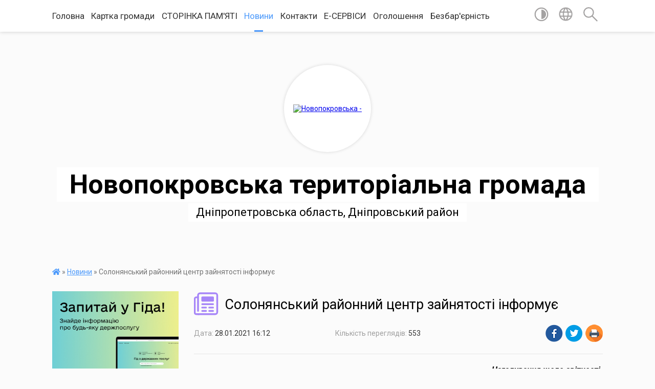

--- FILE ---
content_type: text/html; charset=UTF-8
request_url: https://novopokrovska-gromada.gov.ua/news/1611843402/
body_size: 20377
content:
<!DOCTYPE html>
<html lang="uk">
<head>
	<!--[if IE]><meta http-equiv="X-UA-Compatible" content="IE=edge"><![endif]-->
	<meta charset="utf-8">
	<meta name="viewport" content="width=device-width, initial-scale=1">
	<!--[if IE]><script>
		document.createElement('header');
		document.createElement('nav');
		document.createElement('main');
		document.createElement('section');
		document.createElement('article');
		document.createElement('aside');
		document.createElement('footer');
		document.createElement('figure');
		document.createElement('figcaption');
	</script><![endif]-->
	<title>Солонянський районний центр зайнятості інформує | Новопокровська територіальна громада</title>
	<meta name="description" content="Нагадування щодо звітності. . . Щороку не пізніше 01 лютого після звітного року.. . З 08 січня 2019 року набрали чинності зміни до Порядку надання роботодавцями державній службі зайнятості інформації про зайнятість та працевлаштування грома">
	<meta name="keywords" content="Солонянський, районний, центр, зайнятості, інформує, |, Новопокровська, територіальна, громада">

	
		<meta property="og:image" content="https://rada.info/upload/users_files/04339646/gerb/лого11.png">
	<meta property="og:image:width" content="">
	<meta property="og:image:height" content="">
			<meta property="og:title" content="Солонянський районний центр зайнятості інформує">
			<meta property="og:description" content="Нагадування щодо звітності. ">
			<meta property="og:type" content="article">
	<meta property="og:url" content="https://novopokrovska-gromada.gov.ua/news/1611843402/">
		
		<link rel="apple-touch-icon" sizes="57x57" href="https://gromada.org.ua/apple-icon-57x57.png">
	<link rel="apple-touch-icon" sizes="60x60" href="https://gromada.org.ua/apple-icon-60x60.png">
	<link rel="apple-touch-icon" sizes="72x72" href="https://gromada.org.ua/apple-icon-72x72.png">
	<link rel="apple-touch-icon" sizes="76x76" href="https://gromada.org.ua/apple-icon-76x76.png">
	<link rel="apple-touch-icon" sizes="114x114" href="https://gromada.org.ua/apple-icon-114x114.png">
	<link rel="apple-touch-icon" sizes="120x120" href="https://gromada.org.ua/apple-icon-120x120.png">
	<link rel="apple-touch-icon" sizes="144x144" href="https://gromada.org.ua/apple-icon-144x144.png">
	<link rel="apple-touch-icon" sizes="152x152" href="https://gromada.org.ua/apple-icon-152x152.png">
	<link rel="apple-touch-icon" sizes="180x180" href="https://gromada.org.ua/apple-icon-180x180.png">
	<link rel="icon" type="image/png" sizes="192x192"  href="https://gromada.org.ua/android-icon-192x192.png">
	<link rel="icon" type="image/png" sizes="32x32" href="https://gromada.org.ua/favicon-32x32.png">
	<link rel="icon" type="image/png" sizes="96x96" href="https://gromada.org.ua/favicon-96x96.png">
	<link rel="icon" type="image/png" sizes="16x16" href="https://gromada.org.ua/favicon-16x16.png">
	<link rel="manifest" href="https://gromada.org.ua/manifest.json">
	<meta name="msapplication-TileColor" content="#ffffff">
	<meta name="msapplication-TileImage" content="https://gromada.org.ua/ms-icon-144x144.png">
	<meta name="theme-color" content="#ffffff">
	
	
		<meta name="robots" content="">
	
	<link href="https://fonts.googleapis.com/css?family=Merriweather:400i,700|Roboto:400,400i,700,700i&amp;subset=cyrillic-ext" rel="stylesheet">

    <link rel="preload" href="https://cdnjs.cloudflare.com/ajax/libs/font-awesome/5.9.0/css/all.min.css" as="style">
	<link rel="stylesheet" href="https://cdnjs.cloudflare.com/ajax/libs/font-awesome/5.9.0/css/all.min.css" integrity="sha512-q3eWabyZPc1XTCmF+8/LuE1ozpg5xxn7iO89yfSOd5/oKvyqLngoNGsx8jq92Y8eXJ/IRxQbEC+FGSYxtk2oiw==" crossorigin="anonymous" referrerpolicy="no-referrer" />
    
	<link rel="preload" href="//gromada.org.ua/themes/mac/css/styles_vip.css?v=2.32" as="style">
	<link rel="stylesheet" href="//gromada.org.ua/themes/mac/css/styles_vip.css?v=2.32">
	<link rel="stylesheet" href="//gromada.org.ua/themes/mac/css/156/theme_vip.css?v=1769400769">
	
		<!--[if lt IE 9]>
	<script src="https://oss.maxcdn.com/html5shiv/3.7.2/html5shiv.min.js"></script>
	<script src="https://oss.maxcdn.com/respond/1.4.2/respond.min.js"></script>
	<![endif]-->
	<!--[if gte IE 9]>
	<style type="text/css">
		.gradient { filter: none; }
	</style>
	<![endif]-->

</head>
<body class="">

	<a href="#top_menu" class="skip-link link" aria-label="Перейти до головного меню (Alt+1)" accesskey="1">Перейти до головного меню (Alt+1)</a>
	<a href="#left_menu" class="skip-link link" aria-label="Перейти до бічного меню (Alt+2)" accesskey="2">Перейти до бічного меню (Alt+2)</a>
    <a href="#main_content" class="skip-link link" aria-label="Перейти до головного вмісту (Alt+3)" accesskey="3">Перейти до текстового вмісту (Alt+3)</a>




	
	<section class="top_nav">
		<div class="wrap">
			<div class="row">
				<div class="grid-80">
					<nav class="main_menu" id="top_menu">
						<ul>
														<li class="">
								<a href="https://novopokrovska-gromada.gov.ua/main/">Головна</a>
																							</li>
														<li class=" has-sub">
								<a href="https://novopokrovska-gromada.gov.ua/ogoloshennya-16-13-56-02-02-2017/">Картка громади</a>
																<button onclick="return show_next_level(this);" aria-label="Показати підменю"></button>
																								<ul>
																		<li>
										<a href="https://novopokrovska-gromada.gov.ua/structure/">,</a>
																													</li>
																										</ul>
															</li>
														<li class=" has-sub">
								<a href="https://novopokrovska-gromada.gov.ua/storinka-pamyati-11-19-05-29-04-2025/">СТОРІНКА ПАМ'ЯТІ</a>
																<button onclick="return show_next_level(this);" aria-label="Показати підменю"></button>
																								<ul>
																		<li class="has-sub">
										<a href="https://novopokrovska-gromada.gov.ua/marijchenko-stanislav-sergijovich-11-34-39-29-04-2025/">МАРІЙЧЕНКО Станіслав Сергійович</a>
																				<button onclick="return show_next_level(this);" aria-label="Показати підменю"></button>
																														<ul>
																						<li>
												<a href="https://novopokrovska-gromada.gov.ua/biografiya-11-58-18-29-04-2025/">Біографія</a>
											</li>
																																</ul>
																			</li>
																		<li class="has-sub">
										<a href="https://novopokrovska-gromada.gov.ua/suremko-artur-vasilovich-09-16-38-01-05-2025/">СУРЕМКО Артур Васильович</a>
																				<button onclick="return show_next_level(this);" aria-label="Показати підменю"></button>
																														<ul>
																						<li>
												<a href="https://novopokrovska-gromada.gov.ua/biografiya-09-18-32-01-05-2025/">Біографія</a>
											</li>
																																</ul>
																			</li>
																		<li class="has-sub">
										<a href="https://novopokrovska-gromada.gov.ua/druchok-mikola-evgenijovich-09-20-56-01-05-2025/">ДРУЧОК Микола Євгенійович</a>
																				<button onclick="return show_next_level(this);" aria-label="Показати підменю"></button>
																														<ul>
																						<li>
												<a href="https://novopokrovska-gromada.gov.ua/biografiya-09-22-23-01-05-2025/">Біографія</a>
											</li>
																																</ul>
																			</li>
																		<li class="has-sub">
										<a href="https://novopokrovska-gromada.gov.ua/patutin-ruslan-vladislavovich-09-25-14-01-05-2025/">ПАТУТІН Руслан Владиславович</a>
																				<button onclick="return show_next_level(this);" aria-label="Показати підменю"></button>
																														<ul>
																						<li>
												<a href="https://novopokrovska-gromada.gov.ua/biografiya-09-26-05-01-05-2025/">Біографія</a>
											</li>
																																</ul>
																			</li>
																		<li class="has-sub">
										<a href="https://novopokrovska-gromada.gov.ua/krivobok-jurij-vasilovich-09-28-51-01-05-2025/">КРИВОБОК Юрій Васильович</a>
																				<button onclick="return show_next_level(this);" aria-label="Показати підменю"></button>
																														<ul>
																						<li>
												<a href="https://novopokrovska-gromada.gov.ua/biografiya-09-32-37-01-05-2025/">Біографія</a>
											</li>
																																</ul>
																			</li>
																		<li>
										<a href="https://novopokrovska-gromada.gov.ua/semenchuk-vladislav-mihajlovich-09-37-13-01-05-2025/">СЕМЕНЧУК Владислав Михайлович</a>
																													</li>
																		<li>
										<a href="https://novopokrovska-gromada.gov.ua/andrusishin-mikola-mihajlovich-09-40-12-01-05-2025/">АНДРУСИШИН Микола Михайлович</a>
																													</li>
																		<li>
										<a href="https://novopokrovska-gromada.gov.ua/subbotin-valerij-jurijovich-09-42-52-01-05-2025/">СУББОТІН Валерій Юрійович</a>
																													</li>
																		<li>
										<a href="https://novopokrovska-gromada.gov.ua/korzh-evgen-volodimirovich-09-51-57-01-05-2025/">КОРЖ Євген Володимирович</a>
																													</li>
																		<li class="has-sub">
										<a href="https://novopokrovska-gromada.gov.ua/ganzha-anatolij-vasilovich-13-44-02-29-04-2025/">ГАНЖА Анатолій Васильович</a>
																				<button onclick="return show_next_level(this);" aria-label="Показати підменю"></button>
																														<ul>
																						<li>
												<a href="https://novopokrovska-gromada.gov.ua/biografiya-14-02-45-29-04-2025/">Біографія</a>
											</li>
																																</ul>
																			</li>
																		<li class="has-sub">
										<a href="https://novopokrovska-gromada.gov.ua/mazhara-sergij-oleksandrovich-14-13-38-29-04-2025/">МАЖАРА Сергій Олександрович</a>
																				<button onclick="return show_next_level(this);" aria-label="Показати підменю"></button>
																														<ul>
																						<li>
												<a href="https://novopokrovska-gromada.gov.ua/biografiya-14-31-32-29-04-2025/">Біографія</a>
											</li>
																																</ul>
																			</li>
																		<li class="has-sub">
										<a href="https://novopokrovska-gromada.gov.ua/marinchuk-volodimir-adamovich-14-36-29-29-04-2025/">МАРИНЧУК Володимир Адамович</a>
																				<button onclick="return show_next_level(this);" aria-label="Показати підменю"></button>
																														<ul>
																						<li>
												<a href="https://novopokrovska-gromada.gov.ua/biografiya-15-04-37-29-04-2025/">Біографія</a>
											</li>
																																</ul>
																			</li>
																		<li class="has-sub">
										<a href="https://novopokrovska-gromada.gov.ua/gorbun-sergij-viktorovich-15-18-31-29-04-2025/">ГОРБУН Сергій  Вікторович</a>
																				<button onclick="return show_next_level(this);" aria-label="Показати підменю"></button>
																														<ul>
																						<li>
												<a href="https://novopokrovska-gromada.gov.ua/biografiya-15-40-32-29-04-2025/">Біографія</a>
											</li>
																																</ul>
																			</li>
																		<li class="has-sub">
										<a href="https://novopokrovska-gromada.gov.ua/gorpinyak-igor-oleksandrovich-15-43-39-29-04-2025/">ГОРПИНЯК Ігор Олександрович</a>
																				<button onclick="return show_next_level(this);" aria-label="Показати підменю"></button>
																														<ul>
																						<li>
												<a href="https://novopokrovska-gromada.gov.ua/biografiya-15-52-58-29-04-2025/">Біографія</a>
											</li>
																																</ul>
																			</li>
																		<li class="has-sub">
										<a href="https://novopokrovska-gromada.gov.ua/galuzin-evgenij-vadimovich-15-58-16-29-04-2025/">ГАЛУЗІН Євгеній Вадимович</a>
																				<button onclick="return show_next_level(this);" aria-label="Показати підменю"></button>
																														<ul>
																						<li>
												<a href="https://novopokrovska-gromada.gov.ua/biografiya-16-04-54-29-04-2025/">Біографія</a>
											</li>
																																</ul>
																			</li>
																		<li class="has-sub">
										<a href="https://novopokrovska-gromada.gov.ua/golovko-anatolij-oleksandrovich-16-07-45-29-04-2025/">ГОЛОВКО Анатолій Олександрович</a>
																				<button onclick="return show_next_level(this);" aria-label="Показати підменю"></button>
																														<ul>
																						<li>
												<a href="https://novopokrovska-gromada.gov.ua/biografiya-16-16-23-29-04-2025/">Біографія</a>
											</li>
																																</ul>
																			</li>
																		<li class="has-sub">
										<a href="https://novopokrovska-gromada.gov.ua/luchko-bogdan-ivanovich-16-19-12-29-04-2025/">ЛУЧКО Богдан Іванович</a>
																				<button onclick="return show_next_level(this);" aria-label="Показати підменю"></button>
																														<ul>
																						<li>
												<a href="https://novopokrovska-gromada.gov.ua/biografiya-16-29-32-29-04-2025/">Біографія</a>
											</li>
																																</ul>
																			</li>
																		<li class="has-sub">
										<a href="https://novopokrovska-gromada.gov.ua/zaharov-dmitro-andrijovich-16-31-54-29-04-2025/">ЗАХАРОВ Дмитро Андрійович</a>
																				<button onclick="return show_next_level(this);" aria-label="Показати підменю"></button>
																														<ul>
																						<li>
												<a href="https://novopokrovska-gromada.gov.ua/biografiya-16-40-11-29-04-2025/">Біографія</a>
											</li>
																																</ul>
																			</li>
																		<li class="has-sub">
										<a href="https://novopokrovska-gromada.gov.ua/pavljukovich-oleksij-ivanovich-10-00-51-30-04-2025/">ПАВЛЮКОВИЧ Олексій Іванович</a>
																				<button onclick="return show_next_level(this);" aria-label="Показати підменю"></button>
																														<ul>
																						<li>
												<a href="https://novopokrovska-gromada.gov.ua/biografiya-10-02-38-30-04-2025/">Біографія</a>
											</li>
																																</ul>
																			</li>
																		<li class="has-sub">
										<a href="https://novopokrovska-gromada.gov.ua/tischenko-anatolij-andrijovich-10-12-17-30-04-2025/">ТИЩЕНКО Анатолій Андрійович</a>
																				<button onclick="return show_next_level(this);" aria-label="Показати підменю"></button>
																														<ul>
																						<li>
												<a href="https://novopokrovska-gromada.gov.ua/biografiya-10-15-05-30-04-2025/">Біографія</a>
											</li>
																																</ul>
																			</li>
																		<li class="has-sub">
										<a href="https://novopokrovska-gromada.gov.ua/kolisnik-vitalij-andrijovich-16-28-23-30-04-2025/">КОЛІСНИК Віталій Андрійович</a>
																				<button onclick="return show_next_level(this);" aria-label="Показати підменю"></button>
																														<ul>
																						<li>
												<a href="https://novopokrovska-gromada.gov.ua/biografiya-16-30-53-30-04-2025/">Біографія</a>
											</li>
																																</ul>
																			</li>
																		<li class="has-sub">
										<a href="https://novopokrovska-gromada.gov.ua/sherstjuk-aleksandr-anatolijovich-16-37-19-30-04-2025/">ШЕРСТЮК Александр Анатолійович</a>
																				<button onclick="return show_next_level(this);" aria-label="Показати підменю"></button>
																														<ul>
																						<li>
												<a href="https://novopokrovska-gromada.gov.ua/biografiya-16-38-43-30-04-2025/">Біографія</a>
											</li>
																																</ul>
																			</li>
																		<li class="has-sub">
										<a href="https://novopokrovska-gromada.gov.ua/sergijchuk-sergij-afanasijovich-16-43-01-30-04-2025/">СЕРГІЙЧУК Сергій Афанасійович</a>
																				<button onclick="return show_next_level(this);" aria-label="Показати підменю"></button>
																														<ul>
																						<li>
												<a href="https://novopokrovska-gromada.gov.ua/biografiya-16-46-40-30-04-2025/">Біографія</a>
											</li>
																																</ul>
																			</li>
																		<li class="has-sub">
										<a href="https://novopokrovska-gromada.gov.ua/kucheryavij-sergij-vasilovich-11-21-24-29-04-2025/">КУЧЕРЯВИЙ Сергій Васильович</a>
																				<button onclick="return show_next_level(this);" aria-label="Показати підменю"></button>
																														<ul>
																						<li>
												<a href="https://novopokrovska-gromada.gov.ua/biografiya-11-48-32-29-04-2025/">Біографія</a>
											</li>
																																</ul>
																			</li>
																		<li class="has-sub">
										<a href="https://novopokrovska-gromada.gov.ua/naumenko-sergij-mikolajovich-09-06-41-01-05-2025/">НАУМЕНКО Андрій Миколайович</a>
																				<button onclick="return show_next_level(this);" aria-label="Показати підменю"></button>
																														<ul>
																						<li>
												<a href="https://novopokrovska-gromada.gov.ua/biografiya-09-07-51-01-05-2025/">Біографія</a>
											</li>
																																</ul>
																			</li>
																		<li class="has-sub">
										<a href="https://novopokrovska-gromada.gov.ua/kpivko-ivan-vasilovich-09-09-21-01-05-2025/">КРИВКО Іван Васильович</a>
																				<button onclick="return show_next_level(this);" aria-label="Показати підменю"></button>
																														<ul>
																						<li>
												<a href="https://novopokrovska-gromada.gov.ua/biografiya-09-10-59-01-05-2025/">Біографія</a>
											</li>
																																</ul>
																			</li>
																		<li class="has-sub">
										<a href="https://novopokrovska-gromada.gov.ua/morozov-vitalij-ivanovich-09-12-52-01-05-2025/">МОРОЗОВ Віталій Іванович</a>
																				<button onclick="return show_next_level(this);" aria-label="Показати підменю"></button>
																														<ul>
																						<li>
												<a href="https://novopokrovska-gromada.gov.ua/biografiya-09-13-55-01-05-2025/">Біографія</a>
											</li>
																																</ul>
																			</li>
																										</ul>
															</li>
														<li class="active">
								<a href="https://novopokrovska-gromada.gov.ua/news/">Новини</a>
																							</li>
														<li class="">
								<a href="https://novopokrovska-gromada.gov.ua/feedback/">Контакти</a>
																							</li>
														<li class="">
								<a href="https://novopokrovska-gromada.gov.ua/eservisi-16-15-19-18-07-2022/">Е-СЕРВІСИ</a>
																							</li>
														<li class="">
								<a href="https://novopokrovska-gromada.gov.ua/ogoloshennya-10-29-05-13-08-2025/">Оголошення</a>
																							</li>
														<li class=" has-sub">
								<a href="https://novopokrovska-gromada.gov.ua/bezbarernist-10-25-48-22-05-2025/">Безбар'єрність</a>
																<button onclick="return show_next_level(this);" aria-label="Показати підменю"></button>
																								<ul>
																		<li>
										<a href="https://novopokrovska-gromada.gov.ua/zasidannya-radi-bezbarernosti-10-22-24-18-07-2025/">Засідання ради безбар'єрності</a>
																													</li>
																		<li>
										<a href="https://novopokrovska-gromada.gov.ua/polozhennya-pro-radu-bezbarernosti-pri-vikonavchomu-komiteti-novopokrvskoi-selischnoi-radi-10-41-54-18-06-2025/">Положення про раду безбар'єрності при виконавчому комітеті Новопокрвської селищної ради</a>
																													</li>
																		<li>
										<a href="https://novopokrovska-gromada.gov.ua/plan-zahodiv-z-bezbarernosti-16-43-38-19-06-2025/">План заходів з безбар'єрності</a>
																													</li>
																										</ul>
															</li>
													</ul>
					</nav>
					&nbsp;
					<button class="menu-button" id="open-button"><i class="fas fa-bars"></i> Меню сайту</button>
				</div>
				<div class="grid-20">
					<nav class="special_menu">
						<ul>
															<li class="alt_link"><a href="#" title="Версія для людей з вадами зору" onclick="return set_special('0e71686295cc841e7e0da7c041810cf337b25542');"><img class="svg ico" src="//gromada.org.ua/themes/mac/img/ico/contrast_ico.svg"></a></li>
								<li class="translate_link"><a href="#" class="show_translate" title="Відкрити перекладач"><img class="svg ico" src="//gromada.org.ua/themes/mac/img/ico/world_ico.svg"></a></li>
								<li><a href="#" class="show_search" title="Відкрити поле для пошуку"><img class="svg ico" src="//gromada.org.ua/themes/mac/img/ico/search_ico.svg"></a></li>
													</ul>
					</nav>
					<form action="https://novopokrovska-gromada.gov.ua/search/" class="search_form">
						<input type="text" name="q" value="" placeholder="Пошук..." aria-label="Введіть пошукову фразу" required>
						<button type="submit" name="search" value="y" aria-label="Здійснити пошук"><i class="fa fa-search"></i></button>
					</form>
					<div class="translate_block">
						<div id="google_translate_element"></div>
					</div>
				</div>
				<div class="clearfix"></div>
			</div>
		</div>
	</section>

	<header>
		<div class="wrap">
			<div class="logo">
				<a href="https://novopokrovska-gromada.gov.ua/" id="logo" class="form_2">
					<img src="https://rada.info/upload/users_files/04339646/gerb/лого11.png" alt="Новопокровська - ">
				</a>
			</div>
			<div class="title">
				<div class="slogan_1">Новопокровська територіальна громада</div><br>
				<div class="slogan_2">Дніпропетровська область, Дніпровський район</div>
			</div>
		</div>
	</header>

	<div class="wrap">
				
		<section class="bread_crumbs">
		<div xmlns:v="http://rdf.data-vocabulary.org/#"><a href="https://novopokrovska-gromada.gov.ua/" title="Головна сторінка"><i class="fas fa-home"></i></a> &raquo; <a href="https://novopokrovska-gromada.gov.ua/news/" aria-current="page">Новини</a>  &raquo; <span>Солонянський районний центр зайнятості інформує</span></div>
	</section>
	
	<section class="center_block">
		<div class="row">
			<div class="grid-25 fr">
				<aside>
				
										<div class="diia_guide">
						<a href="https://guide.diia.gov.ua/" rel="nofollow" target="_blank"><img src="https://gromada.org.ua/upload/diia_guide.jpg" alt="Гуд державних послуг - банер"></a>
					</div>
									
					<div class="sidebar_title" id="left_menu">
						<img class="svg ico" src="//gromada.org.ua/themes/mac/img/ico/navigation_ico.svg"> Навігація
					</div>
					
					<nav class="sidebar_menu">
						<ul>
														<li class="">
								<a href="https://novopokrovska-gromada.gov.ua/istoriya-sil-novopokrovskoï-otg-16-45-47-03-06-2016/">Історія сіл Новопокровської ТГ</a>
																							</li>
														<li class=" has-sub">
								<a href="https://novopokrovska-gromada.gov.ua/novopokrovska-selischna-rada-14-42-02-25-08-2022/">Новопокровська селищна рада</a>
																<button onclick="return show_next_level(this);" aria-label="Показати підменю"></button>
																								<ul>
																		<li class="">
										<a href="https://novopokrovska-gromada.gov.ua/selischnij-golova-15-05-20-25-08-2022/">Селищний голова</a>
																													</li>
																		<li class=" has-sub">
										<a href="https://novopokrovska-gromada.gov.ua/deputatskij-korpus-14-46-21-25-08-2022/">Депутатський корпус</a>
																				<button onclick="return show_next_level(this);" aria-label="Показати підменю"></button>
																														<ul>
																						<li><a href="https://novopokrovska-gromada.gov.ua/deputati-8-sklikannya-13-54-27-23-12-2025/">Депутати 8 скликання</a></li>
																																</ul>
																			</li>
																		<li class="">
										<a href="https://novopokrovska-gromada.gov.ua/deputatu-15-21-14-29-07-2024/">Депутату</a>
																													</li>
																		<li class=" has-sub">
										<a href="https://novopokrovska-gromada.gov.ua/postijni-komisii-14-52-29-25-08-2022/">Постійні комісії</a>
																				<button onclick="return show_next_level(this);" aria-label="Показати підменю"></button>
																														<ul>
																						<li><a href="https://novopokrovska-gromada.gov.ua/postijna-komisiya-z-pitan  -planuvannya-socialnoekonomichnogo -rozvitku-budivnictva-transportu-zhitlovokomunalnogo-gospodarstva -bjudzhe-11-03-39-19-01-2026/">Постійна комісія з питань   планування, соціально-економічного  розвитку, будівництва, транспорту, житлово-комунального господарства,  бюджету та фінансів.</a></li>
																						<li><a href="https://novopokrovska-gromada.gov.ua/postijna-komisiya-z-pitan--socialnoi-politiki-zahistu-naselennya-osviti-ta-ohoroni-zdorov’ya-pitan-kulturi-istorichnoi-spadschini-duhovnos-11-04-45-19-01-2026/">Постійна комісія з питань    соціальної політики, захисту населення , освіти та охорони здоров’я, питань культури , історичної спадщини , духовності ,  молодіжної політики та фізичної культури , спорту і туризм.</a></li>
																						<li><a href="https://novopokrovska-gromada.gov.ua/postijna-komisiya-z-pitan  -promislovosti-agrarnoi-politiki-zemelnih-vidnosin-ta-prirodokoristuvannya-z-pitan-ekologii-nadzvichajnih-situa-11-06-35-19-01-2026/">Постійна комісія з питань   промисловості, аграрної політики, земельних відносин та природокористування, з питань екології, надзвичайних ситуацій та ліквідації їх наслідків.</a></li>
																						<li><a href="https://novopokrovska-gromada.gov.ua/postijna-komisiya-z-pitan-reglamentu-deputatskoi-diyalnosti-miscevogo samovryaduvannya-ta-regulyatornoi-politiki-z-pitan-zabezpechennya-zak-11-11-50-19-01-2026/">Постійна комісія з питань регламенту, депутатської діяльності, місцевого самоврядування та регуляторної політики, з питань забезпечення законності,       громадського порядку.  </a></li>
																																</ul>
																			</li>
																		<li class="">
										<a href="https://novopokrovska-gromada.gov.ua/struktura-selischnoi-radi-14-51-34-25-08-2022/">КЕРІВНИЦТВО СЕЛИЩНОЇ РАДИ</a>
																													</li>
																										</ul>
															</li>
														<li class="">
								<a href="https://novopokrovska-gromada.gov.ua/statut-21-30-04-07-03-2021/">Статут</a>
																							</li>
														<li class="">
								<a href="https://novopokrovska-gromada.gov.ua/reglament-16-44-14-08-06-2016/">Регламент</a>
																							</li>
														<li class="">
								<a href="https://novopokrovska-gromada.gov.ua/strategiya-rozvitku-15-21-35-01-11-2019/">СТРАТЕГІЯ РОЗВИТКУ</a>
																							</li>
														<li class=" has-sub">
								<a href="https://novopokrovska-gromada.gov.ua/programa-socialnoekonomichnogo-ta-kulturnogo-rozvitku-gromadi-15-39-57-02-06-2017/">Програма соціально-економічного та культурного розвитку громади</a>
																<button onclick="return show_next_level(this);" aria-label="Показати підменю"></button>
																								<ul>
																		<li class="">
										<a href="https://novopokrovska-gromada.gov.ua/programa-socialnoekonomichnogo-ta-kulturnogo-rozvitku-novopokrovskoi-otg-na-2018-rik-1526910665/">Програма соціально-економічного та культурного розвитку Новопокровської ОТГ на 2018 рік</a>
																													</li>
																		<li class="">
										<a href="https://novopokrovska-gromada.gov.ua/programa-socialnoekonomichnogo-ta-kulturnogo-rozvitku-gromadi-na-2016-rik-15-40-45-02-06-2017/">Програма соціально-економічного та культурного розвитку громади на 2016 рік</a>
																													</li>
																		<li class="">
										<a href="https://novopokrovska-gromada.gov.ua/programa-socialnoekonomichnogo-ta-kulturnogo-rozvitku-gromadi-na-2017-rik-15-41-17-02-06-2017/">Програма соціально-економічного та культурного розвитку громади на 2017 рік</a>
																													</li>
																		<li class="">
										<a href="https://novopokrovska-gromada.gov.ua/programa-socialnoekonomichnogo-ta-kulturnogo-rozvitku-novopokrovskoi-otg-na-2019-rik-14-45-02-08-07-2019/">ПРОГРАМА СОЦІАЛЬНО-ЕКОНОМІЧНОГО ТА КУЛЬТУРНОГО РОЗВИТКУ НОВОПОКРОВСЬКОЇ ОТГ НА 2019 РІК</a>
																													</li>
																		<li class="">
										<a href="https://novopokrovska-gromada.gov.ua/programa-socialnoekonomichnogo-ta-kulturnogo-rozvitku-novopokrovskoi-ob’ednanoi-teritorialnoi-gromadi-na-2020-rik-14-56-33-12-02-2020/">Програма соціально-економічного та культурного розвитку Новопокровської об’єднаної територіальної громади на 2020 рік</a>
																													</li>
																		<li class="">
										<a href="https://novopokrovska-gromada.gov.ua/programa-socialnoekonomichnogo-ta-kulturnogo-rozvitku-novopokrovskoi-ob’ednanoi-teritorialnoi-gromadi-na-2021-rik-17-04-17-09-03-2021/">Програма соціально-економічного розвитку території Новопокровської селищної ради на 2021-2025 роки (Чинна до 29.11.2022 року)</a>
																													</li>
																		<li class="">
										<a href="https://novopokrovska-gromada.gov.ua/programa-socialnoekonomichnogo-ta-kulturnogo-rozvitku-novopokrovskoi-selischnoi-radi-na-20232025-roki-00-14-41-16-12-2022/">Програма соціально-економічного та культурного розвитку Новопокровської селищної ради на 2023-2025 роки</a>
																													</li>
																										</ul>
															</li>
														<li class=" has-sub">
								<a href="https://novopokrovska-gromada.gov.ua/miscevi-programi-12-42-52-17-12-2021/">МІСЦЕВІ  ПРОГРАМИ</a>
																<button onclick="return show_next_level(this);" aria-label="Показати підменю"></button>
																								<ul>
																		<li class="">
										<a href="https://novopokrovska-gromada.gov.ua/zahodi-do-program-na-2022-rik-12-46-33-17-12-2021/">Заходи до Програм на 2022 рік</a>
																													</li>
																		<li class="">
										<a href="https://novopokrovska-gromada.gov.ua/zahodi-do-program-na-2023-rik-23-34-31-15-12-2022/">Заходи до Програм на 2023 рік</a>
																													</li>
																										</ul>
															</li>
														<li class=" has-sub">
								<a href="https://novopokrovska-gromada.gov.ua/investicijna-diyalnist-gromadi-14-51-11-25-10-2022/">Інвестиційна діяльність громади</a>
																<button onclick="return show_next_level(this);" aria-label="Показати підменю"></button>
																								<ul>
																		<li class="">
										<a href="https://novopokrovska-gromada.gov.ua/investicijnij-pasport-gromadi-20192020-08-25-31-19-12-2022/">Інвестиційний паспорт громади</a>
																													</li>
																		<li class="">
										<a href="https://novopokrovska-gromada.gov.ua/investicijni-obekti-15-53-32-25-10-2022/">Інвестиційні об'єкти</a>
																													</li>
																		<li class="">
										<a href="https://novopokrovska-gromada.gov.ua/investicijnijni-propozicii-15-53-12-25-10-2022/">Інвестиційнийні пропозиції</a>
																													</li>
																										</ul>
															</li>
														<li class=" has-sub">
								<a href="https://novopokrovska-gromada.gov.ua/municipalnij-energetichnij-plan-13-28-40-03-08-2023/">МУНІЦИПАЛЬНИЙ ЕНЕРГЕТИЧНИЙ ПЛАН</a>
																<button onclick="return show_next_level(this);" aria-label="Показати підменю"></button>
																								<ul>
																		<li class="">
										<a href="https://novopokrovska-gromada.gov.ua/etap-inicijuvannya-rozroblennya-mep-13-29-39-03-08-2023/">Етап ініціювання розроблення МЕП</a>
																													</li>
																		<li class="">
										<a href="https://novopokrovska-gromada.gov.ua/polozhennya-pro-premijuvannya-pracivnikiv-novoporkovskoi-selischnoi-radi-13-27-17-30-10-2017/">Положення про преміювання працівників Новопорковської селищної ради</a>
																													</li>
																										</ul>
															</li>
														<li class="">
								<a href="https://novopokrovska-gromada.gov.ua/proekti-rishen-sesij-16-42-16-08-06-2016/">Проекти рішень селищної ради</a>
																							</li>
														<li class=" has-sub">
								<a href="https://novopokrovska-gromada.gov.ua/vikonkom-09-19-40-14-03-2023/">ВИКОНКОМ</a>
																<button onclick="return show_next_level(this);" aria-label="Показати підменю"></button>
																								<ul>
																		<li class="">
										<a href="https://novopokrovska-gromada.gov.ua/rishennya-vikonkomu-vid-24-veresnya-2024-09-53-22-24-10-2024/">Рішення виконкому від 24 вересня 2024</a>
																													</li>
																		<li class=" has-sub">
										<a href="https://novopokrovska-gromada.gov.ua/rishennya-vikonkomu-09-20-08-14-03-2023/">Рішення виконкому</a>
																				<button onclick="return show_next_level(this);" aria-label="Показати підменю"></button>
																														<ul>
																						<li><a href="https://novopokrovska-gromada.gov.ua/rishennya-vikonkomu-vid-24-veresnya-2024-09-56-23-24-10-2024/">Рішення виконкому від 24 вересня 2024</a></li>
																						<li><a href="https://novopokrovska-gromada.gov.ua/rishennya-vikonavchogo-komitetu-vid-09-21-32-14-03-2023/">Рішення виконавчого комітету від 04 лютого 2022</a></li>
																						<li><a href="https://novopokrovska-gromada.gov.ua/rishennya-vikonavchogo-komitetu-vid-09-21-38-14-03-2023/">Рішення виконавчого комітету від 04 березня 2022</a></li>
																						<li><a href="https://novopokrovska-gromada.gov.ua/rishennya-vikonavchogo-komitetu-vid-09-21-26-14-03-2023/">Рішення виконавчого комітету від 24 березня 2022</a></li>
																						<li><a href="https://novopokrovska-gromada.gov.ua/rishennya-vikonavchogo-komitetu-vid-29-bereznya-2022-11-12-14-04-04-2023/">Рішення виконавчого комітету від 29 березня 2022</a></li>
																						<li><a href="https://novopokrovska-gromada.gov.ua/rishennya-vikrnavchogo-komitetu-vid-06-travnya-2022-11-12-30-04-04-2023/">Рішення виконавчого комітету від 06 травня 2022</a></li>
																						<li><a href="https://novopokrovska-gromada.gov.ua/rishennya-vikonavchogo-komitetu-vid-09-21-43-14-03-2023/">Рішення виконавчого комітету від 08 липня 2022</a></li>
																						<li><a href="https://novopokrovska-gromada.gov.ua/rishennya-vikonavchogo-komitetu-vid-09-21-49-14-03-2023/">Рішення виконавчого комітету від 12 серпня 2022</a></li>
																						<li><a href="https://novopokrovska-gromada.gov.ua/rishennya-vikonavchogo-komitetu-vid-09-21-56-14-03-2023/">Рішення виконавчого комітету від 26 вересня 2022</a></li>
																						<li><a href="https://novopokrovska-gromada.gov.ua/rishennya-vikonavchogo-komitetu-vid-09-22-02-14-03-2023/">Рішення виконавчого комітету від 26 жовтня 2022</a></li>
																						<li><a href="https://novopokrovska-gromada.gov.ua/rishennya-vikonavchogo-komitetu-vid-15-bereznya-2022-11-42-46-04-04-2023/">Рішення виконавчого комітету від 15 березня 2023</a></li>
																						<li><a href="https://novopokrovska-gromada.gov.ua/rishennya-vikonavchogo-komitetu-vid-13-serpnya-16-13-21-03-07-2025/">Рішення виконавчого комітету від 13 серпня 2024</a></li>
																																</ul>
																			</li>
																										</ul>
															</li>
														<li class="">
								<a href="https://novopokrovska-gromada.gov.ua/plan-diyalnosti-z-pidgotovki-proektiv-regulyatornih-regulyatornih-aktiv-13-33-21-15-12-2021/">План діяльності з підготовки проєктів регуляторних регуляторних актів</a>
																							</li>
														<li class=" has-sub">
								<a href="https://novopokrovska-gromada.gov.ua/regulyatorna-politika-12-52-52-09-12-2016/">Регуляторна політика</a>
																<button onclick="return show_next_level(this);" aria-label="Показати підменю"></button>
																								<ul>
																		<li class="">
										<a href="https://novopokrovska-gromada.gov.ua/reestr-chinnih-regulyatornih-aktiv-13-32-18-15-12-2021/">Реєстр чинних регуляторних актів</a>
																													</li>
																		<li class="">
										<a href="https://novopokrovska-gromada.gov.ua/proekti-regulyatornih-aktiv-13-33-47-15-12-2021/">Проєкти регуляторних актів</a>
																													</li>
																		<li class="">
										<a href="https://novopokrovska-gromada.gov.ua/povidomlennya-pro-opriljudnennya-13-34-11-15-12-2021/">Повідомлення про оприлюднення</a>
																													</li>
																		<li class="">
										<a href="https://novopokrovska-gromada.gov.ua/analiz-regulyatornogo-vplivu-13-34-34-15-12-2021/">Аналіз регуляторного впливу</a>
																													</li>
																		<li class="">
										<a href="https://novopokrovska-gromada.gov.ua/ekspertnij-visnovok-13-34-55-15-12-2021/">Експертний висновок</a>
																													</li>
																		<li class="">
										<a href="https://novopokrovska-gromada.gov.ua/vidstezhennya-rezultativnosti-13-35-25-15-12-2021/">Відстеження результативності</a>
																													</li>
																		<li class="">
										<a href="https://novopokrovska-gromada.gov.ua/normativni-akti-13-35-47-15-12-2021/">Нормативні акти</a>
																													</li>
																										</ul>
															</li>
														<li class="">
								<a href="https://novopokrovska-gromada.gov.ua/bjudzhet-16-13-37-05-03-2020/">Бюджет</a>
																							</li>
														<li class=" has-sub">
								<a href="https://novopokrovska-gromada.gov.ua/derzhavni-zakupivli-16-45-21-08-06-2016/">Державні закупівлі</a>
																<button onclick="return show_next_level(this);" aria-label="Показати підменю"></button>
																								<ul>
																		<li class=" has-sub">
										<a href="https://novopokrovska-gromada.gov.ua/derzhavni-publichni-zakupivli-u-vikonavchomu-komiteti-novopokrovskoi-selischnoi-radi-14-25-05-26-01-2021/">Державні публічні закупівлі у Виконавчому комітеті Новопокровської селищної ради</a>
																				<button onclick="return show_next_level(this);" aria-label="Показати підменю"></button>
																														<ul>
																						<li><a href="https://novopokrovska-gromada.gov.ua/obgruntuvannya-tehnichnih-ta-yakisnih-harakteristik-predmeta-zakupivli-jogo-ochikuvanoi-vartosti-ta-abo-rozmiru-bjudzhetnogo-priznachennya-s-16-03-43-/">ОБГРУНТУВАННЯ ТЕХНІЧНИХ ТА ЯКІСНИХ ХАРАКТЕРИСТИК ПРЕДМЕТА ЗАКУПІВЛІ, ЙОГО ОЧІКУВАНОЇ ВАРТОСТІ ТА АБО РОЗМІРУ БЮДЖЕТНОГО ПРИЗНАЧЕННЯ ЩОДО ВІДКРИТИХ ТОРГІВ</a></li>
																						<li><a href="https://novopokrovska-gromada.gov.ua/obgruntuvannya-tehnichnih-ta-yakisnih-harakteristik-predmeta-zakupivli-jogo-ochikuvanoi-vartosti-ta-abo-rozmiru-bjudzhetnogo-priznachennya-s-16-36-00-/">ОБГРУНТУВАННЯ ТЕХНІЧНИХ ТА ЯКІСНИХ ХАРАКТЕРИСТИК ПРЕДМЕТА ЗАКУПІВЛІ, ЙОГО ОЧІКУВАНОЇ ВАРТОСТІ ТА АБО РОЗМІРУ БЮДЖЕТНОГО ПРИЗНАЧЕННЯ ЩОДО ПЕРЕГОВОРНОЇ ПРОЦЕДУРИ ЩОДО ЗАКУПIВЛІ</a></li>
																						<li><a href="https://novopokrovska-gromada.gov.ua/obgruntuvannya-tehnichnih-ta-yakisnih-harakteristik-predmeta-zakupivli-jogo-ochikuvanoi-vartosti-ta-abo-rozmiru-bjudzhetnogo-priznachennya-s-10-02-13-/">ОБГРУНТУВАННЯ ТЕХНІЧНИХ ТА ЯКІСНИХ ХАРАКТЕРИСТИК ПРЕДМЕТА ЗАКУПІВЛІ, ЙОГО ОЧІКУВАНОЇ ВАРТОСТІ ТА АБО РОЗМІРУ БЮДЖЕТНОГО ПРИЗНАЧЕННЯ ЩОДО СПРОЩЕНОЇ ПРОЦЕДУРИ ЗАКУПIВЛІ</a></li>
																																</ul>
																			</li>
																										</ul>
															</li>
														<li class=" has-sub">
								<a href="https://novopokrovska-gromada.gov.ua/gromadskij-bjudzhet-09-12-27-02-12-2021/">Громадський бюджет</a>
																<button onclick="return show_next_level(this);" aria-label="Показати підменю"></button>
																								<ul>
																		<li class="">
										<a href="https://novopokrovska-gromada.gov.ua/koordinacijna-rada-12-45-07-06-01-2022/">Координаційна рада</a>
																													</li>
																		<li class="">
										<a href="https://novopokrovska-gromada.gov.ua/proekt-№-1-ruh-bez-pereshkod-09-53-08-11-12-2021/">Проєкт №1 "РУХ БЕЗ ПЕРЕШКОД"</a>
																													</li>
																		<li class="">
										<a href="https://novopokrovska-gromada.gov.ua/proekt-№2-selo-nash-dim-i-zatishok-potriben-v-v-nim-10-06-14-11-12-2021/">Проєкт №2 "Село - наш дім і затишок потрібен в в нім"</a>
																													</li>
																		<li class="">
										<a href="https://novopokrovska-gromada.gov.ua/proekt-№-3-bezpeka-ditej-osnovna-umova-uspishnogo-ih-rozvitku-10-14-14-11-12-2021/">Проєкт №3 "Безпека дітей - основна умова успішного їх розвитку"</a>
																													</li>
																		<li class="">
										<a href="https://novopokrovska-gromada.gov.ua/proekt-№4-vulichne-osvitlennya-10-16-01-11-12-2021/">Проєкт №4 "Вуличне освітлення"</a>
																													</li>
																		<li class="">
										<a href="https://novopokrovska-gromada.gov.ua/proekt-№5-suchasne-selo-10-17-49-11-12-2021/">Проєкт №5 "СУЧАСНЕ СЕЛО"</a>
																													</li>
																		<li class="">
										<a href="https://novopokrovska-gromada.gov.ua/proekt-№6-planeta-dityachih-mrij-10-20-34-11-12-2021/">Проєкт №6 "Планета дитячих мрій"</a>
																													</li>
																		<li class="">
										<a href="https://novopokrovska-gromada.gov.ua/pidsumki-golosuvannya-13-06-42-06-01-2022/">Підсумки голосування</a>
																													</li>
																										</ul>
															</li>
														<li class=" has-sub">
								<a href="https://novopokrovska-gromada.gov.ua/richni-zviti-viddiliv-vikonavchogo-komitetu-novopokrovskoi-selischnoi-radi-18-07-40-17-01-2024/">Річні звіти відділів виконавчого комітету Новопокровської селищної ради</a>
																<button onclick="return show_next_level(this);" aria-label="Показати підменю"></button>
																								<ul>
																		<li class="">
										<a href="https://novopokrovska-gromada.gov.ua/2023-rik-18-08-23-17-01-2024/">2023 рік</a>
																													</li>
																		<li class="">
										<a href="https://novopokrovska-gromada.gov.ua/zvit-viddilu-zhitlovokomunalnogo-gospodarstva-blagoustroju-infrastrukturi-transportu-ta-ohoroni-navkolishnogo-seredovischa-za-2023-rik-18-09-22-17-01-2024/">Звіт відділу житлово-комунального господарства, благоустрою, інфраструктури, транспорту та охорони навколишнього середовища за 2023 рік</a>
																													</li>
																		<li class=" has-sub">
										<a href="https://novopokrovska-gromada.gov.ua/2024-rik-09-50-57-26-02-2025/">2024 рік</a>
																				<button onclick="return show_next_level(this);" aria-label="Показати підменю"></button>
																														<ul>
																						<li><a href="https://novopokrovska-gromada.gov.ua/zakladi-kulturi-10-00-41-28-02-2025/">Заклади культури</a></li>
																						<li><a href="https://novopokrovska-gromada.gov.ua/zakladi-osviti-10-57-25-28-02-2025/">Заклади освіти</a></li>
																																</ul>
																			</li>
																		<li class=" has-sub">
										<a href="https://novopokrovska-gromada.gov.ua/osvita-13-35-04-09-04-2024/">Освіта</a>
																				<button onclick="return show_next_level(this);" aria-label="Показати підменю"></button>
																														<ul>
																						<li><a href="https://novopokrovska-gromada.gov.ua/derzhavni-zakupivli-14-06-03-09-04-2024/">ДЕРЖАВНІ ЗАКУПІВЛІ</a></li>
																																</ul>
																			</li>
																		<li class="">
										<a href="https://novopokrovska-gromada.gov.ua/2025-15-57-36-30-07-2025/">2025</a>
																													</li>
																										</ul>
															</li>
														<li class=" has-sub">
								<a href="https://novopokrovska-gromada.gov.ua/centr-nadannya-administrativni-poslug-16-24-40-19-03-2018/">ЦЕНТР НАДАННЯ АДМІНІСТРАТИВНИХ ПОСЛУГ</a>
																<button onclick="return show_next_level(this);" aria-label="Показати підменю"></button>
																								<ul>
																		<li class="">
										<a href="https://novopokrovska-gromada.gov.ua/kontakti-osib-viddilu-cnap-s-oleksandropil-09-42-38-31-01-2024/">Контакти осіб відділу ЦНАП с. Олександропіль</a>
																													</li>
																										</ul>
															</li>
														<li class=" has-sub">
								<a href="https://novopokrovska-gromada.gov.ua/zhitlovokomunalne-gospodarstvo-transport-infrastruktura-13-08-27-05-02-2024/">Житлово-комунальне господарство, транспорт, інфраструктура</a>
																<button onclick="return show_next_level(this);" aria-label="Показати підменю"></button>
																								<ul>
																		<li class="">
										<a href="https://novopokrovska-gromada.gov.ua/dorogi-13-08-50-05-02-2024/">Дороги</a>
																													</li>
																		<li class=" has-sub">
										<a href="https://novopokrovska-gromada.gov.ua/neruhome-majno-komunalnoi-vlasnosti-15-47-27-22-07-2020/">Нерухоме майно комунальної власності</a>
																				<button onclick="return show_next_level(this);" aria-label="Показати підменю"></button>
																														<ul>
																						<li><a href="https://novopokrovska-gromada.gov.ua/orenda-komunalnogo-majna-15-48-37-22-07-2020/">Оренда комунального майна</a></li>
																																</ul>
																			</li>
																										</ul>
															</li>
														<li class=" has-sub">
								<a href="https://novopokrovska-gromada.gov.ua/kp-novopokrovske-15-20-04-06-02-2020/">КП "Новопокровське"</a>
																<button onclick="return show_next_level(this);" aria-label="Показати підменю"></button>
																								<ul>
																		<li class="">
										<a href="https://novopokrovska-gromada.gov.ua/informaciya-schodo-zmini-tarifu-na-vodopostachannya-kp-novopokrovske-16-12-30-30-04-2020/">Інформація щодо зміни тарифу на водопостачання КП "Новопокровське"</a>
																													</li>
																										</ul>
															</li>
														<li class="">
								<a href="https://novopokrovska-gromada.gov.ua/sadi-dlya-peremogi-08-14-24-03-04-2023/">Сади для Перемоги</a>
																							</li>
														<li class=" has-sub">
								<a href="https://novopokrovska-gromada.gov.ua/blagoustrij-gromadi-1522072196/">Благоустрій громади</a>
																<button onclick="return show_next_level(this);" aria-label="Показати підменю"></button>
																								<ul>
																		<li class="">
										<a href="https://novopokrovska-gromada.gov.ua/tehnichni-umovi-na-osvitlennya-10-19-54-21-09-2016/">Технічні умови на освітлення</a>
																													</li>
																		<li class="">
										<a href="https://novopokrovska-gromada.gov.ua/zahodi-z-blagoustroju-13-36-22-13-06-2022/">Заходи з благоустрою</a>
																													</li>
																		<li class="">
										<a href="https://novopokrovska-gromada.gov.ua/scho-take-suspilno-korisni-roboti-v-umovah-voennogo-stanu-i-hto-mozhe-buti-zaluchenij-do-nih-10-32-43-29-04-2025/">Що таке суспільно корисні роботи в умовах воєнного стану і хто може бути залучений до них?</a>
																													</li>
																										</ul>
															</li>
														<li class=" has-sub">
								<a href="https://novopokrovska-gromada.gov.ua/miscevi-vibori-25-zhovtnya-2020-roku-11-09-32-03-09-2020/">Місцеві вибори</a>
																<button onclick="return show_next_level(this);" aria-label="Показати підменю"></button>
																								<ul>
																		<li class=" has-sub">
										<a href="https://novopokrovska-gromada.gov.ua/novopokrovska-selischna-teritorialna-viborcha-komisiya-11-12-25-03-09-2020/">Новопокровська селищна територіальна виборча комісія</a>
																				<button onclick="return show_next_level(this);" aria-label="Показати підменю"></button>
																														<ul>
																						<li><a href="https://novopokrovska-gromada.gov.ua/postanovi-pro-reestraciju-kandidativ-10-49-52-21-09-2020/">Постанови про реєстрацію кандидатів</a></li>
																																</ul>
																			</li>
																		<li class="">
										<a href="https://novopokrovska-gromada.gov.ua/informaciya-dlya-viborciv-ta-uchasnikiv-viborchogo-procesu-11-13-16-03-09-2020/">Інформація для виборців та  учасників виборчого процесу</a>
																													</li>
																										</ul>
															</li>
														<li class=" has-sub">
								<a href="https://novopokrovska-gromada.gov.ua/ochischennya-vladi-14-01-22-06-06-2016/">Очищення влади</a>
																<button onclick="return show_next_level(this);" aria-label="Показати підменю"></button>
																								<ul>
																		<li class="">
										<a href="https://novopokrovska-gromada.gov.ua/rozporyadzhennya-pro-pochatok-perevirki-15-03-41-04-07-2016/">Розпорядження про початок перевірки</a>
																													</li>
																										</ul>
															</li>
														<li class="">
								<a href="https://novopokrovska-gromada.gov.ua/sluzhba-socialnogo-zahistu-naselennya-09-17-25-25-07-2019/">Фонд соціального страхування</a>
																							</li>
														<li class="">
								<a href="https://novopokrovska-gromada.gov.ua/miscevi-podatki-ta-zbori-16-42-30-02-07-2020/">Місцеві податки та збори</a>
																							</li>
														<li class="">
								<a href="https://novopokrovska-gromada.gov.ua/infrastrukturna-subvenciya-13-24-14-18-12-2019/">Інфраструктурна субвенція</a>
																							</li>
														<li class=" has-sub">
								<a href="https://novopokrovska-gromada.gov.ua/festival-novopokrovskoi-teritorialnoi-gromadi-14-31-03-23-09-2021/">Фестиваль Новопокровської територіальної громади</a>
																<button onclick="return show_next_level(this);" aria-label="Показати підменю"></button>
																								<ul>
																		<li class="">
										<a href="https://novopokrovska-gromada.gov.ua/rozporyadchi-dokumenti-14-47-26-23-09-2021/">РОЗПОРЯДЧІ ДОКУМЕНТИ</a>
																													</li>
																		<li class="">
										<a href="https://novopokrovska-gromada.gov.ua/konkurs-selo-nash-spilnij-dim-i-zhiti-nam-u-nomu-19-11-20-26-09-2021/">КОНКУРС «Село - наш спільний дім і жити нам у ньому»</a>
																													</li>
																		<li class="">
										<a href="https://novopokrovska-gromada.gov.ua/konkurs-talanti-ridnogo-kraju-19-10-53-26-09-2021/">КОНКУРС «Скарби моєї родини»</a>
																													</li>
																		<li class="">
										<a href="https://novopokrovska-gromada.gov.ua/den-ljudej-povazhnogo-viku-09-02-15-27-09-2021/">ДЕНЬ ЛЮДЕЙ ПОВАЖНОГО ВІКУ</a>
																													</li>
																		<li class=" has-sub">
										<a href="https://novopokrovska-gromada.gov.ua/den-pershij-unityfest-festival-ednannya-–-vid-minulogo-do-sogodennya-urochiste-vidkrittya-festivalju-v-pavlivskomu-starostinskomu-okruzi-s-08-56-12-27/">ДЕНЬ ПЕРШИЙ  «UnityFest (фестиваль єднання) – від минулого до сьогодення» Урочисте відкриття фестивалю в Павлівському старостинському окрузі (село Павлівка)</a>
																				<button onclick="return show_next_level(this);" aria-label="Показати підменю"></button>
																														<ul>
																						<li><a href="https://novopokrovska-gromada.gov.ua/den-pershij-unityfest-festival-ednannya-–-vid-minulogo-do-sogodennya-urochiste-vidkrittya-festivalju-v-pavlivskomu-starostinskomu-okruzi-s-15-55-51-30/">День перший  «UnityFest (фестиваль єднання) – від минулого до сьогодення»  Урочисте відкриття фестивалю в Павлівському старостинському окрузі (село Павлівка)  </a></li>
																																</ul>
																			</li>
																		<li class=" has-sub">
										<a href="https://novopokrovska-gromada.gov.ua/den-drugij-konkurs-talanti-ridnogo-kraju-v-oleksandropilskomu-starostinskomu-okruzi-selo-oleksandropil-08-56-47-27-09-2021/">ДЕНЬ ДРУГИЙ  КОНКУРС «Таланти рідного краю» в Олександропільському старостинському окрузі (село Олександропіль)</a>
																				<button onclick="return show_next_level(this);" aria-label="Показати підменю"></button>
																														<ul>
																						<li><a href="https://novopokrovska-gromada.gov.ua/den-drugij-konkurs-talanti-ridnogo-kraju-v-oleksandropilskomu-starostinskomu-okruzi-selo-oleksandropil-15-56-59-30-09-2021/">День другий  КОНКУРС «Таланти рідного краю» в Олександропільському старостинському окрузі (село Олександропіль)</a></li>
																																</ul>
																			</li>
																		<li class=" has-sub">
										<a href="https://novopokrovska-gromada.gov.ua/den-tretij-z-ukrainoju-v-serci--svyatkovij-zahid-do-dnya-konstitucii-ta-dnya-molodi-v-oleksandropilskomu-starostinskomu-okruzi-selo-oleksand-08-57-04-/">ДЕНЬ ТРЕТІЙ  «З Україною в серці»   Святковий захід до Дня Конституції та Дня молоді в Олександропільському старостинському окрузі (село Олександропіль)</a>
																				<button onclick="return show_next_level(this);" aria-label="Показати підменю"></button>
																														<ul>
																						<li><a href="https://novopokrovska-gromada.gov.ua/ den-tretij- z-ukrainoju-v-serci- -svyatkovij-zahid-do-dnya-konstitucii-ta-dnya-molodi-v-oleksandropilskomu-starostinskomu-okruzi-selo-ol-15-57-43-30-/"> День третій   «З Україною в серці»    Святковий захід до Дня Конституції та Дня молоді в Олександропільському старостинському окрузі (село Олександропіль)</a></li>
																																</ul>
																			</li>
																		<li class=" has-sub">
										<a href="https://novopokrovska-gromada.gov.ua/den-chetvertij-u-ridnomu-krai-i-serce-spivae-svyatkovij-zahid-v-bagatskomu-starostinskomu-okruzi-selo-bagate-08-57-24-27-09-2021/">ДЕНЬ ЧЕТВЕРТИЙ «У рідному краї і серце співає» Святковий захід в Багатському старостинському окрузі (село Багате)</a>
																				<button onclick="return show_next_level(this);" aria-label="Показати підменю"></button>
																														<ul>
																						<li><a href="https://novopokrovska-gromada.gov.ua/den-chetvertij-u-ridnomu-krai-i-serce-spivae-svyatkovij-zahid-v-bagatskomu-starostinskomu-okruzi-selo-bagate-15-58-23-30-09-2021/">День четвертий  «У рідному краї і серце співає»  Святковий захід в Багатському старостинському окрузі (село Багате)</a></li>
																																</ul>
																			</li>
																		<li class=" has-sub">
										<a href="https://novopokrovska-gromada.gov.ua/den-p’yatij-stezhkami-ridnogo-kraju-vid-minulogo-do-sogodennya-svyatkovij-zahid-v-iverskomu-starostinskomu-okruzi-selo-iverske-08-57-38-27-09-2021/">ДЕНЬ П’ЯТИЙ  «Стежками рідного краю - від минулого, до сьогодення» Святковий захід  в Іверському старостинському окрузі (село Іверське)</a>
																				<button onclick="return show_next_level(this);" aria-label="Показати підменю"></button>
																														<ul>
																						<li><a href="https://novopokrovska-gromada.gov.ua/den-p’yatij-stezhkami-ridnogo-kraju-vid-minulogo-do-sogodennya-svyatkovij-zahid- v-iverskomu-starostinskomu-okruzi-selo-iverske-15-59-05-30-09-2021/">День п’ятий  «Стежками рідного краю - від минулого, до сьогодення»  Святковий захід  в Іверському старостинському окрузі (село Іверське)</a></li>
																																</ul>
																			</li>
																		<li class=" has-sub">
										<a href="https://novopokrovska-gromada.gov.ua/den-shostij-oj-u-poli-krinichenki-veselij-yarmarok-u-krinichanskomu-starostinskomu-okruzi-selo-krinichki-08-57-51-27-09-2021/">ДЕНЬ ШОСТИЙ  «Ой у полі Криниченьки»  Веселий ярмарок у Криничанському старостинському окрузі (село Кринички)</a>
																				<button onclick="return show_next_level(this);" aria-label="Показати підменю"></button>
																														<ul>
																						<li><a href="https://novopokrovska-gromada.gov.ua/den-shostij-oj-u-poli-krinichenki-veselij-yarmarok-u-krinichanskomu-starostinskomu-okruzi-selo-krinichki-15-59-41-30-09-2021/">День шостий  «Ой у полі Криниченьки»  Веселий ярмарок у Криничанському старостинському окрузі (село Кринички)</a></li>
																																</ul>
																			</li>
																		<li class=" has-sub">
										<a href="https://novopokrovska-gromada.gov.ua/den-somij-final-ukraina-–-ce-vichnist-ne-tilki-sogodnishnya-ale-peredusim-minula-i-majbutnya--final-festivalju-priurochenij-30j-richnici-n-08-58-07-27/">ДЕНЬ СЬОМИЙ. ФІНАЛ.  «Україна – це вічність, не тільки сьогоднішня, але передусім минула і майбутня»   Фінал фестивалю, приурочений 30-й річниці незалежності України в центрі громади (смт Новопокровка)</a>
																				<button onclick="return show_next_level(this);" aria-label="Показати підменю"></button>
																														<ul>
																						<li><a href="https://novopokrovska-gromada.gov.ua/den-somij-final-ukraina-–-ce-vichnist-ne-tilki-sogodnishnya-ale-peredusim-minula-i-majbutnya -final-festivalju-priurochenij-30j-richnici--16-00-10-30-/">День сьомий. Фінал.  «Україна – це вічність, не тільки сьогоднішня, але передусім минула і майбутня»   Фінал фестивалю, приурочений 30-й річниці незалежності України в центрі громади (смт Новопокровка)</a></li>
																																</ul>
																			</li>
																										</ul>
															</li>
														<li class="">
								<a href="https://novopokrovska-gromada.gov.ua/socialnij-zahist-15-43-41-29-12-2025/">Соціальний захист</a>
																							</li>
														<li class="">
								<a href="https://novopokrovska-gromada.gov.ua/centr-aktivnosti-gromadyan-10-55-24-28-03-2025/">ЦЕНТР АКТИВНОСТІ ГРОМАДЯН</a>
																							</li>
														<li class=" has-sub">
								<a href="https://novopokrovska-gromada.gov.ua/viddili-selischnoi-radi-11-18-05-09-01-2026/">Відділи Селищної ради</a>
																<button onclick="return show_next_level(this);" aria-label="Показати підменю"></button>
																								<ul>
																		<li class="">
										<a href="https://novopokrovska-gromada.gov.ua/centr-nadannya-administrativnih-poslug-10-12-55-14-01-2026/">Центр надання адміністративних послуг (ЦНАП)</a>
																													</li>
																		<li class=" has-sub">
										<a href="https://novopokrovska-gromada.gov.ua/viddili-vikonavchogo-komitetu-10-27-41-14-01-2026/">Відділи виконавчого комітету</a>
																				<button onclick="return show_next_level(this);" aria-label="Показати підменю"></button>
																														<ul>
																						<li><a href="https://novopokrovska-gromada.gov.ua/vikonavchij-komitet-selischnoi-radi-10-37-18-14-01-2026/">Виконавчий комітет селищної ради</a></li>
																						<li><a href="https://novopokrovska-gromada.gov.ua/viddil-derzhavnih-poslug-11-07-10-14-01-2026/">Відділ державних послуг</a></li>
																						<li><a href="https://novopokrovska-gromada.gov.ua/viddil-osviti-11-07-37-14-01-2026/">Відділ освіти</a></li>
																						<li><a href="https://novopokrovska-gromada.gov.ua/finansovij-viddil-11-07-57-14-01-2026/">Фінансовий відділ</a></li>
																						<li><a href="https://novopokrovska-gromada.gov.ua/viddil-zhitlovokomunalnogo-gospodarstva-ta-blagoustroju-11-08-54-14-01-2026/">Відділ житлово-комунального господарства та благоустрою</a></li>
																						<li><a href="https://novopokrovska-gromada.gov.ua/sektor-socialnogo-zahistu-11-09-23-14-01-2026/">Сектор соціального захисту</a></li>
																						<li><a href="https://novopokrovska-gromada.gov.ua/sektor-civilnogo-zahistu-ta-nadzvichajnih-situacij-11-09-52-14-01-2026/">Сектор цивільного захисту та надзвичайних ситуацій</a></li>
																						<li><a href="https://novopokrovska-gromada.gov.ua/viddil-kulturi-11-10-32-14-01-2026/">Відділ культури</a></li>
																																</ul>
																			</li>
																										</ul>
															</li>
														<li class=" has-sub">
								<a href="https://novopokrovska-gromada.gov.ua/razova-groshova-dopomoga-do-dnya-nezalezhnosti-ukraini-17-02-06-11-08-2025/">РАЗОВА ГРОШОВА ДОПОМОГА ДО ДНЯ НЕЗАЛЕЖНОСТІ УКРАЇНИ</a>
																<button onclick="return show_next_level(this);" aria-label="Показати підменю"></button>
																								<ul>
																		<li class="">
										<a href="https://novopokrovska-gromada.gov.ua/pro-ogoloshennya-konkursu-na-zamischennya-vakantnoi-posadi-zaviduvacha-komunalnoi-ustanovi-teritorialnij-centr-socialnogo-obslugovuvannya-na-17-13-28-11-08-2025/">Про оголошення конкурсу на заміщення вакантної посади завідувача комунальної установи «Територіальний центр соціального обслуговування (надання соціальних послуг)» Новопокровської селищної ради</a>
																													</li>
																		<li class="">
										<a href="https://novopokrovska-gromada.gov.ua/apobigannya-poshirennya-koronavirusu-covid19-17-20-57-11-08-2025/">ЗАПОБІГАННЯ ПОШИРЕННЯ КОРОНАВІРУСУ COVID-19</a>
																													</li>
																										</ul>
															</li>
														<li class=" has-sub">
								<a href="https://novopokrovska-gromada.gov.ua/veteranska-politika-10-02-40-29-04-2025/">Ветеранська політика</a>
																<button onclick="return show_next_level(this);" aria-label="Показати підменю"></button>
																								<ul>
																		<li class="">
										<a href="https://novopokrovska-gromada.gov.ua/veteranskij-prostir-10-47-03-29-04-2025/">Ветеранський простір</a>
																													</li>
																		<li class="">
										<a href="https://novopokrovska-gromada.gov.ua/grafik-roboti-ta-adresa-10-48-00-29-04-2025/">Графік роботи та адреса</a>
																													</li>
																		<li class=" has-sub">
										<a href="https://novopokrovska-gromada.gov.ua/programi-vidpovidno-yakih-pracjue-viddil-10-51-42-29-04-2025/">Програми відповідно яких працює відділ</a>
																				<button onclick="return show_next_level(this);" aria-label="Показати підменю"></button>
																														<ul>
																						<li><a href="https://novopokrovska-gromada.gov.ua/programa-zabezpechennya-sanatornokurortnim-likuvannyam-na-20242026-roki-veteraniv-vijni-ta-osib-yaki-majut-osoblivi-zaslugi-pered-batkivschi-11-00-59-29-04-2025/">Програма забезпечення санаторно-курортним лікуванням на 2024-2026 роки ветеранів війни  та осіб, які мають особливі заслуги перед Батьківщиною та проживають на території Новопокровської селищної територіальної громади</a></li>
																																</ul>
																			</li>
																		<li class="">
										<a href="https://novopokrovska-gromada.gov.ua/ogoloshennya-dlya-veteraniv-ta-ih-rodin-11-11-34-29-04-2025/">Оголошення для ветеранів та їх родин</a>
																													</li>
																										</ul>
															</li>
														<li class=" has-sub">
								<a href="https://novopokrovska-gromada.gov.ua/istoriko-kultorna-spadschina-15-32-21-25-10-2022/">Історико - культурна спадщина</a>
																<button onclick="return show_next_level(this);" aria-label="Показати підменю"></button>
																								<ul>
																		<li class="">
										<a href="https://novopokrovska-gromada.gov.ua/vid-minulogo-do-sogodennya-istoriya-gromadi-15-52-16-25-10-2022/">Від минулого - до сьогодення (історія громади)</a>
																													</li>
																		<li class="">
										<a href="https://novopokrovska-gromada.gov.ua/novopokrovskij-kurganolend-oleksandropilska-skifiya-15-52-24-25-10-2022/">Новопокровський кургано-ленд "Олександропільська скіфія"</a>
																													</li>
																		<li class="">
										<a href="https://novopokrovska-gromada.gov.ua/festival-unityfest-15-52-39-25-10-2022/">Фестиваль «UnityFest"</a>
																													</li>
																		<li class="">
										<a href="https://novopokrovska-gromada.gov.ua/zelenij-turizm-15-52-48-25-10-2022/">Зелений туризм</a>
																													</li>
																										</ul>
															</li>
														<li class=" has-sub">
								<a href="https://novopokrovska-gromada.gov.ua/docs/">Офіційні документи</a>
																<button onclick="return show_next_level(this);" aria-label="Показати підменю"></button>
																								<ul>
																		<li class="">
										<a href="https://novopokrovska-gromada.gov.ua/povidomlennya-pro-dohodi-za-2015-rik-10-24-40-21-06-2016/">Повідомлення про доходи за 2015 рік</a>
																													</li>
																										</ul>
															</li>
														<li class=" has-sub">
								<a href="https://novopokrovska-gromada.gov.ua/publichna-informaciya-13-05-32-05-08-2016/">Публічна інформація</a>
																<button onclick="return show_next_level(this);" aria-label="Показати підменю"></button>
																								<ul>
																		<li class="">
										<a href="https://novopokrovska-gromada.gov.ua/novini-gidu-z-derzhavnih-poslug-16-18-08-18-07-2022/">Новини Гіду з державних послуг</a>
																													</li>
																		<li class="">
										<a href="https://novopokrovska-gromada.gov.ua/aktualna-informaciya-1524029465/">Актуальна інформація</a>
																													</li>
																		<li class="">
										<a href="https://novopokrovska-gromada.gov.ua/rozmir-faktichnih-vitrat-na-kopijuvannya-ta-druk-dokumentiv-za-zapitami-na-informaciju-14-59-14-26-10-2017/">Розмір фактичних витрат на копіювання та друк документів за запитами на інформацію</a>
																													</li>
																		<li class="">
										<a href="https://novopokrovska-gromada.gov.ua/bezbarernist-14-53-20-15-12-2021/">Безбар'єрність</a>
																													</li>
																		<li class=" has-sub">
										<a href="https://novopokrovska-gromada.gov.ua/diyacifrova-osvita-08-32-55-28-07-2022/">Дія.Цифрова Освіта</a>
																				<button onclick="return show_next_level(this);" aria-label="Показати підменю"></button>
																														<ul>
																						<li><a href="https://novopokrovska-gromada.gov.ua/cifrogram-08-36-20-28-07-2022/">Цифрограм</a></li>
																																</ul>
																			</li>
																										</ul>
															</li>
													</ul>
						
												
					</nav>

									
											<div class="sidebar_title"><img class="svg ico" src="//gromada.org.ua/themes/mac/img/ico/petition_ico.svg"> Особистий кабінет користувача</div>

<div class="petition_block">

		<div class="alert alert-warning">
		Ви не авторизовані. Для того, щоб мати змогу створювати або підтримувати петиції<br>
		<a href="#auth_petition" class="open-popup add_petition btn btn-yellow btn-small btn-block" style="margin-top: 10px;"><i class="fa fa-user"></i> авторизуйтесь</a>
	</div>
		
			<h2 style="margin: 30px 0;">Система петицій</h2>
		
					<div class="none_petition">Немає петицій, за які можна голосувати</div>
							<p style="margin-bottom: 10px;"><a href="https://novopokrovska-gromada.gov.ua/all_petitions/" class="btn btn-grey btn-small btn-block"><i class="fas fa-clipboard-list"></i> Всі петиції (3)</a></p>
				
		
	
</div>
					
					
											<div class="sidebar_title">
	<img class="svg ico" src="//gromada.org.ua/themes/mac/img/ico/appeal_ico.svg"> Звернення до посадовця
</div>

<div class="appeals_block">

	
				
				<p class="center appeal_cabinet"><a href="#auth_person" class="alert-link open-popup"><i class="fas fa-unlock-alt"></i> Кабінет посадової особи</a></p>
			
	
</div>					
					
										<div id="banner_block">

						<p style="text-align:center"><a rel="nofollow" href="http://www.president.gov.ua/" target="_blank"><img alt="ПРЕЗИДЕНТ УКРАЇНИ" src="https://gromada.info/upload/images/banner_prezident_262.png" style="height: 77px; margin-bottom: 2px; width: 320px;" /></a></p>

<p style="text-align:center"><a rel="nofollow" href="https://www.facebook.com/novopokrovska.tg" target="_blank"><img alt="Фото без опису"  src="https://rada.info/upload/users_files/04339646/adfbe41f78676a1d1eb406d3c83f28ba.jpg" style="width: 320px; height: 103px;" /></a></p>

<p style="text-align:center"><a rel="nofollow" href="https://www.youtube.com/channel/UCWWmPID5B8CNo73Nk7xieBg" target="_blank"><img alt="Фото без опису"  src="https://rada.info/upload/users_files/04339646/dea2a918995444cebe7456d060b63ae8.jpg" style="width: 320px; height: 188px;" /></a></p>

<p style="text-align:center"><s><a rel="nofollow" href="https://atu.net.ua/"><img alt="Фото без опису"  src="https://rada.info/upload/users_files/04339646/2899f27c8ca576bf5242b1d9dd1f64f5.png" style="width: 320px; height: 70px;" /></a></s></p>

<p style="text-align:center"><a rel="nofollow" href="https://www.auc.org.ua/"><img alt="Фото без опису"  src="https://rada.info/upload/users_files/04339646/aa0270314b2343d575590dccb023aa6d.png" style="height: 160px; width: 320px;" /></a></p>

<p style="text-align:center"><a rel="nofollow" href="https://diia.gov.ua/"><img alt="Фото без опису"  src="https://rada.info/upload/users_files/04339646/dbd5acb1b3274c4cf8135dd63dca7cd7.png" style="width: 320px; height: 180px;" /></a></p>

<p style="text-align:center"><a rel="nofollow" href="https://t.me/dytyna_ne_sama_bot"><img alt="Фото без опису"  src="https://rada.info/upload/users_files/04339646/5929845e6fc35bb7d6e40b9f2b306fc4.jpg" style="width: 320px; height: 248px;" /></a></p>

<p style="text-align:center"><a rel="nofollow" href="https://hromady.org/"><img alt="Фото без опису"  src="https://rada.info/upload/users_files/04339646/710ecfa5d65f8d232f1941ddf2019fe0.jpg" style="width: 320px; height: 160px;" /></a></p>
						<div class="clearfix"></div>

						
						<div class="clearfix"></div>

					</div>
				
				</aside>
			</div>
			<div class="grid-75">

				<main id="main_content">

																		<h1><img class="svg ico" src="//gromada.org.ua/themes/mac/img/ico/news_ico.svg"> Солонянський районний центр зайнятості інформує</h1>


<div class="row ">
	<div class="grid-30 one_news_date">
		Дата: <span>28.01.2021 16:12</span>
	</div>
	<div class="grid-30 one_news_count">
		Кількість переглядів: <span>553</span>
	</div>
		<div class="grid-30 one_news_socials">
		<button class="social_share" data-type="fb"><img src="//gromada.org.ua/themes/mac/img/share/fb.png"></button>
		<button class="social_share" data-type="tw"><img src="//gromada.org.ua/themes/mac/img/share/tw.png"></button>
		<button class="print_btn" onclick="window.print();"><img src="//gromada.org.ua/themes/mac/img/share/print.png"></button>
	</div>
		<div class="clearfix"></div>
</div>

<hr>

<p align="right" style="text-align:right; margin:0cm 0cm 0.0001pt; margin-right:0cm; margin-left:0cm"><span style="font-size:12pt"><span new="" roman="" style="font-family:" times=""><b><i><span arial="" black="" style="font-family:">Нагадування щодо звітності. </span></i></b></span></span></p>

<p align="right" style="text-align:right; margin:0cm 0cm 0.0001pt; margin-right:0cm; margin-left:0cm"><span style="font-size:12pt"><span new="" roman="" style="font-family:" times=""><b><i><span arial="" black="" style="font-family:">Щороку не пізніше 01 лютого після звітного року</span></i></b><b><i><span arial="" black="" style="font-family:">.</span></i></b></span></span></p>

<p style="text-align:justify; margin:0cm 0cm 0.0001pt; margin-right:0cm; margin-left:0cm"><span style="font-size:12pt"><span new="" roman="" style="font-family:" times=""><span style="font-size:14.0pt">З 08 січня 2019 року набрали чинності зміни до Порядку надання роботодавцями державній службі зайнятості інформації про зайнятість та працевлаштування громадян, що мають додаткові гарантії у сприянні працевлаштуванню.</span></span></span></p>

<h3 style="margin:0cm; margin-bottom:.0001pt; text-align:justify; margin-right:0cm; margin-left:0cm"><span style="font-size:13.5pt"><span new="" roman="" style="font-family:" times=""><span style="font-weight:bold"><span style="font-size:14.0pt"><span style="font-weight:normal">&ldquo;ІНФОРМАЦІЯ про зайнятість і працевлаштування громадян, що мають додаткові гарантії у сприянні працевлаштуванню за 20__ рік&rdquo;.</span></span></span></span></span></h3>

<h3 style="margin:0cm; margin-bottom:.0001pt; text-align:justify; margin-right:0cm; margin-left:0cm">&nbsp;</h3>

<table align="right" class="Table" style="width:45.0%; border:undefined" width="45%">
	<tbody>
		<tr>
			<td style="width:98.02%; padding:1.5pt 1.5pt 1.5pt 1.5pt" valign="top" width="98%">
			<p style="margin-right:0cm; margin-left:0cm"><span style="font-size:12pt"><span new="" roman="" style="font-family:" times=""><span style="font-size:10.0pt">&quot;</span><b>Додаток</b><br />
			<span style="font-size:8.0pt">до Порядку надання роботодавцями державній службі зайнятості інформації про зайнятість та працевлаштування громадян, що мають додаткові гарантії у сприянні працевлаштуванню</span><br />
			(пункт 2.5)</span></span></p>
			</td>
		</tr>
	</tbody>
</table>

<p style="text-align:justify; margin-right:0cm; margin-left:0cm">&nbsp;</p>

<p style="text-align:justify; margin-right:0cm; margin-left:0cm">&nbsp;</p>

<p style="margin:0cm; margin-bottom:.0001pt; text-align:justify; margin-right:0cm; margin-left:0cm">&nbsp;</p>

<h3 align="center" style="margin:0cm; margin-bottom:.0001pt; text-align:center; margin-right:0cm; margin-left:0cm"><span style="font-size:13.5pt"><span new="" roman="" style="font-family:" times=""><span style="font-weight:bold">ІНФОРМАЦІЯ<br />
про зайнятість і працевлаштування громадян, що мають додаткові гарантії у сприянні працевлаштуванню за 20__ рік</span></span></span></h3>

<table align="center" class="Table" style="width:525.75pt; border:solid windowtext 1.0pt" width="701">
	<tbody>
		<tr>
			<td colspan="3" style="border:inset 1.0pt; width:72.56%; border-left:none; padding:1.5pt 1.5pt 1.5pt 1.5pt" valign="top" width="72%">
			<p align="center" style="margin:0cm; margin-bottom:.0001pt; text-align:center; margin-right:0cm; margin-left:0cm"><span style="font-size:12pt"><span new="" roman="" style="font-family:" times=""><span lang="RU" style="font-size:8.0pt">Подають</span></span></span></p>
			</td>
			<td colspan="5" style="border:inset 1.0pt; width:26.24%; border-right:none; padding:1.5pt 1.5pt 1.5pt 1.5pt" valign="top" width="26%">
			<p align="center" style="margin:0cm; margin-bottom:.0001pt; text-align:center; margin-right:0cm; margin-left:0cm"><span style="font-size:12pt"><span new="" roman="" style="font-family:" times=""><span lang="RU" style="font-size:8.0pt">Строк подання</span></span></span></p>
			</td>
		</tr>
		<tr>
			<td colspan="3" style="border:inset 1.0pt; width:72.56%; border-left:none; padding:1.5pt 1.5pt 1.5pt 1.5pt" valign="top" width="72%">
			<p style="margin:0cm; margin-bottom:.0001pt; margin-right:0cm; margin-left:0cm"><span style="font-size:12pt"><span new="" roman="" style="font-family:" times=""><span lang="RU" style="font-size:8.0pt">Підприємства, установи та організації незалежно від форми власності з чисельністю штатних працівників від 8 осіб - регіональному чи базовому центру зайнятості, його філіям (за наявності) незалежно від місцезнаходження</span></span></span></p>
			</td>
			<td colspan="5" style="border:inset 1.0pt; width:26.24%; border-right:none; padding:1.5pt 1.5pt 1.5pt 1.5pt" valign="top" width="26%">
			<p style="margin:0cm; margin-bottom:.0001pt; margin-right:0cm; margin-left:0cm"><span style="font-size:12pt"><span new="" roman="" style="font-family:" times=""><span lang="RU" style="font-size:8.0pt">Щороку не пізніше 01 лютого після звітного року</span></span></span></p>
			</td>
		</tr>
		<tr>
			<td colspan="8" style="border-bottom:inset 1.0pt; width:99.22%; border-top:inset 1.0pt; border-left:none; border-right:none; padding:1.5pt 1.5pt 1.5pt 1.5pt" valign="top" width="99%">
			<p style="margin:0cm; margin-bottom:.0001pt; margin-right:0cm; margin-left:0cm"><span style="font-size:12pt"><span new="" roman="" style="font-family:" times=""><b><span lang="RU" style="font-size:8.0pt">Респондент:</span></b></span></span></p>

			<p style="margin:0cm; margin-bottom:.0001pt; margin-right:0cm; margin-left:0cm"><span style="font-size:12pt"><span new="" roman="" style="font-family:" times=""><span lang="RU" style="font-size:8.0pt">Код згідно з ЄДРПОУ / ІПН ____________________________________________________________</span></span></span></p>

			<p style="margin:0cm; margin-bottom:.0001pt; margin-right:0cm; margin-left:0cm"><span style="font-size:12pt"><span new="" roman="" style="font-family:" times=""><span lang="RU" style="font-size:8.0pt">Найменування: _______________________________________________________________________</span></span></span></p>

			<p style="margin:0cm; margin-bottom:.0001pt; margin-right:0cm; margin-left:0cm"><span style="font-size:12pt"><span new="" roman="" style="font-family:" times=""><span lang="RU" style="font-size:8.0pt">Місцезнаходження: ____________________________________________________________________<br />
			&nbsp;(поштовий індекс, область / Автономна Республіка Крим, м. Київ, м. Севастополь,&nbsp;район, населений пункт, вулиця/провулок, площа тощо, N будинку/корпусу, N квартири/офісу)</span></span></span></p>

			<p style="margin:0cm; margin-bottom:.0001pt; margin-right:0cm; margin-left:0cm"><span style="font-size:12pt"><span new="" roman="" style="font-family:" times=""><span lang="RU" style="font-size:8.0pt">Телефон: ____________ Факс: _______________ Електронна пошта: __________________________</span></span></span></p>
			</td>
		</tr>
		<tr>
			<td colspan="4" style="border:solid windowtext 1.0pt; width:77.86%; padding:1.5pt 1.5pt 1.5pt 1.5pt" valign="top" width="77%">
			<p align="center" style="margin:0cm; margin-bottom:.0001pt; text-align:center; margin-right:0cm; margin-left:0cm"><span style="font-size:12pt"><span new="" roman="" style="font-family:" times=""><span lang="RU" style="font-size:8.0pt">Назва показників</span></span></span></p>
			</td>
			<td style="border:solid windowtext 1.0pt; width:7.82%; padding:1.5pt 1.5pt 1.5pt 1.5pt" valign="top" width="7%">
			<p align="center" style="margin:0cm; margin-bottom:.0001pt; text-align:center; margin-right:0cm; margin-left:0cm"><span style="font-size:12pt"><span new="" roman="" style="font-family:" times=""><span lang="RU" style="font-size:8.0pt">Код рядка</span></span></span></p>
			</td>
			<td colspan="3" style="border:solid windowtext 1.0pt; width:12.7%; padding:1.5pt 1.5pt 1.5pt 1.5pt" valign="top" width="12%">
			<p align="center" style="margin:0cm; margin-bottom:.0001pt; text-align:center; margin-right:0cm; margin-left:0cm"><span style="font-size:12pt"><span new="" roman="" style="font-family:" times=""><span lang="RU" style="font-size:8.0pt">Кількість, осіб</span></span></span></p>
			</td>
		</tr>
		<tr>
			<td colspan="4" style="border:solid windowtext 1.0pt; width:77.86%; padding:1.5pt 1.5pt 1.5pt 1.5pt" valign="top" width="77%">
			<p align="center" style="margin:0cm; margin-bottom:.0001pt; text-align:center; margin-right:0cm; margin-left:0cm"><span style="font-size:12pt"><span new="" roman="" style="font-family:" times=""><span lang="RU" style="font-size:8.0pt">А</span></span></span></p>
			</td>
			<td style="border:solid windowtext 1.0pt; width:7.82%; padding:1.5pt 1.5pt 1.5pt 1.5pt" valign="top" width="7%">
			<p align="center" style="margin:0cm; margin-bottom:.0001pt; text-align:center; margin-right:0cm; margin-left:0cm"><span style="font-size:12pt"><span new="" roman="" style="font-family:" times=""><span lang="RU" style="font-size:8.0pt">Б</span></span></span></p>
			</td>
			<td colspan="3" style="border:solid windowtext 1.0pt; width:12.7%; padding:1.5pt 1.5pt 1.5pt 1.5pt" valign="top" width="12%">
			<p align="center" style="margin:0cm; margin-bottom:.0001pt; text-align:center; margin-right:0cm; margin-left:0cm"><span style="font-size:12pt"><span new="" roman="" style="font-family:" times=""><span lang="RU" style="font-size:8.0pt">1</span></span></span></p>
			</td>
		</tr>
		<tr>
			<td colspan="4" style="border:solid windowtext 1.0pt; width:77.86%; padding:1.5pt 1.5pt 1.5pt 1.5pt" valign="top" width="77%">
			<p style="margin:0cm; margin-bottom:.0001pt; text-align:justify; margin-right:0cm; margin-left:0cm"><span style="font-size:12pt"><span new="" roman="" style="font-family:" times=""><span lang="RU" style="font-size:8.0pt">Середньооблікова чисельність штатних працівників за попередній календарний рік - усього*</span></span></span></p>
			</td>
			<td style="border:solid windowtext 1.0pt; width:7.82%; padding:1.5pt 1.5pt 1.5pt 1.5pt" valign="top" width="7%">
			<p align="center" style="margin:0cm; margin-bottom:.0001pt; text-align:center; margin-right:0cm; margin-left:0cm"><span style="font-size:12pt"><span new="" roman="" style="font-family:" times=""><span lang="RU" style="font-size:8.0pt">01</span></span></span></p>
			</td>
			<td colspan="3" style="border:solid windowtext 1.0pt; width:12.7%; padding:1.5pt 1.5pt 1.5pt 1.5pt" valign="top" width="12%">
			<p align="center" style="margin:0cm; margin-bottom:.0001pt; text-align:center; margin-right:0cm; margin-left:0cm"><span style="font-size:12pt"><span new="" roman="" style="font-family:" times="">&nbsp;</span></span></p>
			</td>
		</tr>
		<tr>
			<td colspan="4" style="border:solid windowtext 1.0pt; width:77.86%; padding:1.5pt 1.5pt 1.5pt 1.5pt" valign="top" width="77%">
			<p style="margin:0cm; margin-bottom:.0001pt; text-align:justify; margin-right:0cm; margin-left:0cm"><span style="font-size:12pt"><span new="" roman="" style="font-family:" times=""><span lang="RU" style="font-size:8.0pt">Середньооблікова чисельність штатних працівників, що мають додаткові гарантії у сприянні працевлаштуванню відповідно до <span style="color:blue">частини першої статті 14 Закону України &quot;Про зайнятість населення&quot;</span> (крім осіб з інвалідністю), які працювали на умовах повної зайнятості у звітному періоді*</span></span></span></p>
			</td>
			<td style="border:solid windowtext 1.0pt; width:7.82%; padding:1.5pt 1.5pt 1.5pt 1.5pt" valign="top" width="7%">
			<p align="center" style="margin:0cm; margin-bottom:.0001pt; text-align:center; margin-right:0cm; margin-left:0cm"><span style="font-size:12pt"><span new="" roman="" style="font-family:" times=""><span lang="RU" style="font-size:8.0pt">02</span></span></span></p>
			</td>
			<td colspan="3" style="border:solid windowtext 1.0pt; width:12.7%; padding:1.5pt 1.5pt 1.5pt 1.5pt" valign="top" width="12%">
			<p align="center" style="margin:0cm; margin-bottom:.0001pt; text-align:center; margin-right:0cm; margin-left:0cm"><span style="font-size:12pt"><span new="" roman="" style="font-family:" times="">&nbsp;</span></span></p>
			</td>
		</tr>
		<tr>
			<td colspan="4" style="border:solid windowtext 1.0pt; width:77.86%; padding:1.5pt 1.5pt 1.5pt 1.5pt" valign="top" width="77%">
			<p style="margin:0cm; margin-bottom:.0001pt; text-align:justify; margin-right:0cm; margin-left:0cm"><span style="font-size:12pt"><span new="" roman="" style="font-family:" times=""><span lang="RU" style="font-size:8.0pt">Квота у розмірі 5 % середньооблікової чисельності штатних працівників*</span></span></span></p>
			</td>
			<td style="border:solid windowtext 1.0pt; width:7.82%; padding:1.5pt 1.5pt 1.5pt 1.5pt" valign="top" width="7%">
			<p align="center" style="margin:0cm; margin-bottom:.0001pt; text-align:center; margin-right:0cm; margin-left:0cm"><span style="font-size:12pt"><span new="" roman="" style="font-family:" times=""><span lang="RU" style="font-size:8.0pt">03</span></span></span></p>
			</td>
			<td colspan="3" style="border:solid windowtext 1.0pt; width:12.7%; padding:1.5pt 1.5pt 1.5pt 1.5pt" valign="top" width="12%">
			<p align="center" style="margin:0cm; margin-bottom:.0001pt; text-align:center; margin-right:0cm; margin-left:0cm"><span style="font-size:12pt"><span new="" roman="" style="font-family:" times="">&nbsp;</span></span></p>
			</td>
		</tr>
		<tr>
			<td colspan="4" style="border:solid windowtext 1.0pt; width:77.86%; padding:1.5pt 1.5pt 1.5pt 1.5pt" valign="top" width="77%">
			<p style="margin:0cm; margin-bottom:.0001pt; text-align:justify; margin-right:0cm; margin-left:0cm"><span style="font-size:12pt"><span new="" roman="" style="font-family:" times=""><span lang="RU" style="font-size:8.0pt">Середньооблікова чисельність штатних працівників за звітний рік - усього**</span></span></span></p>
			</td>
			<td style="border:solid windowtext 1.0pt; width:7.82%; padding:1.5pt 1.5pt 1.5pt 1.5pt" valign="top" width="7%">
			<p align="center" style="margin:0cm; margin-bottom:.0001pt; text-align:center; margin-right:0cm; margin-left:0cm"><span style="font-size:12pt"><span new="" roman="" style="font-family:" times=""><span lang="RU" style="font-size:8.0pt">04</span></span></span></p>
			</td>
			<td colspan="3" style="border:solid windowtext 1.0pt; width:12.7%; padding:1.5pt 1.5pt 1.5pt 1.5pt" valign="top" width="12%">
			<p align="center" style="margin:0cm; margin-bottom:.0001pt; text-align:center; margin-right:0cm; margin-left:0cm"><span style="font-size:12pt"><span new="" roman="" style="font-family:" times="">&nbsp;</span></span></p>
			</td>
		</tr>
		<tr>
			<td colspan="4" style="border:solid windowtext 1.0pt; width:77.86%; padding:1.5pt 1.5pt 1.5pt 1.5pt" valign="top" width="77%">
			<p style="margin:0cm; margin-bottom:.0001pt; text-align:justify; margin-right:0cm; margin-left:0cm"><span style="font-size:12pt"><span new="" roman="" style="font-family:" times=""><span lang="RU" style="font-size:8.0pt">Середньооблікова чисельність штатних працівників за звітний рік, яким до настання права на пенсію за віком відповідно до <span style="color:blue">статті 26 Закону України &quot;Про загальнообов&#39;язкове державне пенсійне страхування&quot;</span> залишилося 10 і менше років**</span></span></span></p>
			</td>
			<td style="border:solid windowtext 1.0pt; width:7.82%; padding:1.5pt 1.5pt 1.5pt 1.5pt" valign="top" width="7%">
			<p align="center" style="margin:0cm; margin-bottom:.0001pt; text-align:center; margin-right:0cm; margin-left:0cm"><span style="font-size:12pt"><span new="" roman="" style="font-family:" times=""><span lang="RU" style="font-size:8.0pt">05</span></span></span></p>
			</td>
			<td colspan="3" style="border:solid windowtext 1.0pt; width:12.7%; padding:1.5pt 1.5pt 1.5pt 1.5pt" valign="top" width="12%">
			<p align="center" style="margin:0cm; margin-bottom:.0001pt; text-align:center; margin-right:0cm; margin-left:0cm"><span style="font-size:12pt"><span new="" roman="" style="font-family:" times="">&nbsp;</span></span></p>
			</td>
		</tr>
		<tr>
			<td colspan="4" style="border:solid windowtext 1.0pt; width:77.86%; padding:1.5pt 1.5pt 1.5pt 1.5pt" valign="top" width="77%">
			<p style="margin:0cm; margin-bottom:.0001pt; text-align:justify; margin-right:0cm; margin-left:0cm"><span style="font-size:12pt"><span new="" roman="" style="font-family:" times=""><span lang="RU" style="font-size:8.0pt">Чисельність громадян, яких планується працевлаштувати в поточному році у рахунок квоти</span></span></span></p>
			</td>
			<td style="border:solid windowtext 1.0pt; width:7.82%; padding:1.5pt 1.5pt 1.5pt 1.5pt" valign="top" width="7%">
			<p align="center" style="margin:0cm; margin-bottom:.0001pt; text-align:center; margin-right:0cm; margin-left:0cm"><span style="font-size:12pt"><span new="" roman="" style="font-family:" times=""><span lang="RU" style="font-size:8.0pt">06</span></span></span></p>
			</td>
			<td colspan="3" style="border:solid windowtext 1.0pt; width:12.7%; padding:1.5pt 1.5pt 1.5pt 1.5pt" valign="top" width="12%">
			<p align="center" style="margin:0cm; margin-bottom:.0001pt; text-align:center; margin-right:0cm; margin-left:0cm"><span style="font-size:12pt"><span new="" roman="" style="font-family:" times="">&nbsp;</span></span></p>
			</td>
		</tr>
		<tr>
			<td colspan="7" style="border:none; width:99.22%; padding:3.0pt 3.0pt 3.0pt 3.0pt" valign="top" width="99%">
			<p style="margin:0cm; margin-bottom:.0001pt; text-align:justify; margin-right:0cm; margin-left:0cm"><span style="font-size:12pt"><span new="" roman="" style="font-family:" times=""><span lang="RU" style="font-size:8.0pt">* Заповнюється підприємствами, установами та організаціями з чисельністю штатних працівників понад 20 осіб.</span></span></span></p>

			<p style="margin:0cm; margin-bottom:.0001pt; text-align:justify; margin-right:0cm; margin-left:0cm"><span style="font-size:12pt"><span new="" roman="" style="font-family:" times=""><span lang="RU" style="font-size:8.0pt">** Заповнюється підприємствами, установами та організаціями з чисельністю штатних працівників від 8 до 20 осіб.</span></span></span></p>

			<p style="margin:0cm; margin-bottom:.0001pt; text-align:justify; margin-right:0cm; margin-left:0cm"><span style="font-size:12pt"><span new="" roman="" style="font-family:" times=""><span lang="RU" style="font-size:8.0pt">Дата заповнення ___ ____________ 20__ року</span></span></span></p>
			</td>
		</tr>
		<tr>
			<td colspan="2" style="border:none; width:59.16%; padding:3.0pt 3.0pt 3.0pt 3.0pt" valign="top" width="59%">
			<p style="margin:0cm; margin-bottom:.0001pt; margin-right:0cm; margin-left:0cm"><span style="font-size:12pt"><span new="" roman="" style="font-family:" times=""><span lang="RU" style="font-size:8.0pt">Керівник (особа, відповідальна за подання інформації)<br />
			__________________________________________________<br />
			&nbsp;&nbsp;&nbsp;&nbsp;&nbsp;&nbsp;&nbsp;&nbsp;&nbsp;&nbsp;&nbsp;&nbsp;&nbsp;&nbsp;&nbsp;&nbsp;&nbsp;&nbsp;&nbsp;&nbsp;&nbsp;&nbsp;&nbsp;&nbsp;&nbsp;&nbsp;&nbsp;&nbsp;&nbsp;&nbsp;&nbsp;&nbsp;&nbsp;&nbsp;&nbsp; &nbsp; &nbsp;(прізвище, ім&#39;я, по батькові)</span></span></span></p>
			</td>
			<td colspan="5" style="border:none; width:39.64%; padding:3.0pt 3.0pt 3.0pt 3.0pt" valign="top" width="39%">
			<p align="center" style="margin:0cm; margin-bottom:.0001pt; text-align:center; margin-right:0cm; margin-left:0cm"><span style="font-size:12pt"><span new="" roman="" style="font-family:" times=""><span lang="RU" style="font-size:8.0pt">&nbsp;<br />
			________________<br />
			(підпис)</span></span></span></p>
			</td>
		</tr>
		<tr>
			<td colspan="7" style="border:none; width:99.22%; padding:3.0pt 3.0pt 3.0pt 3.0pt" valign="top" width="99%">
			<p style="margin:0cm; margin-bottom:.0001pt; margin-right:0cm; margin-left:0cm"><span style="font-size:12pt"><span new="" roman="" style="font-family:" times=""><span lang="RU" style="font-size:8.0pt">Дата прийняття ___ ____________ 20__ року</span></span></span></p>
			</td>
		</tr>
		<tr>
			<td colspan="3" style="border:none; width:59.24%; padding:3.0pt 3.0pt 3.0pt 3.0pt" valign="top" width="59%">
			<p style="margin:0cm; margin-bottom:.0001pt; margin-right:0cm; margin-left:0cm"><span style="font-size:12pt"><span new="" roman="" style="font-family:" times=""><span lang="RU" style="font-size:8.0pt">Відповідальна особа, яка прийняла інформацію<br />
			__________________________________________________<br />
			&nbsp;&nbsp;&nbsp;&nbsp;&nbsp;&nbsp;&nbsp;&nbsp;&nbsp;&nbsp;&nbsp;&nbsp;&nbsp;&nbsp;&nbsp;&nbsp;&nbsp;&nbsp;&nbsp;&nbsp;&nbsp;&nbsp;&nbsp;&nbsp;&nbsp;&nbsp;&nbsp;&nbsp;&nbsp;&nbsp;&nbsp;&nbsp;&nbsp; &nbsp; &nbsp;(прізвище, ім&#39;я, по батькові)</span></span></span></p>
			</td>
			<td colspan="5" style="border:none; width:39.5%; padding:3.0pt 3.0pt 3.0pt 3.0pt" valign="top" width="39%">
			<p align="center" style="margin:0cm; margin-bottom:.0001pt; text-align:center; margin-right:0cm; margin-left:0cm"><span style="font-size:12pt"><span new="" roman="" style="font-family:" times=""><span lang="RU" style="font-size:8.0pt">&nbsp;<br />
			______________<br />
			(підпис)</span></span></span></p>
			</td>
		</tr>
		<tr height="0">
			<td style="border:none" width="5">&nbsp;</td>
			<td style="border:none" width="403">&nbsp;</td>
			<td style="border:none" width="3">&nbsp;</td>
			<td style="border:none" width="93">&nbsp;</td>
			<td style="border:none" width="39">&nbsp;</td>
			<td style="border:none" width="56">&nbsp;</td>
			<td style="border:none" width="94">&nbsp;</td>
			<td style="border:none" width="3">&nbsp;</td>
			<td style="border:none" width="5">&nbsp;</td>
		</tr>
	</tbody>
</table>

<p style="margin:0cm; margin-bottom:.0001pt; text-align:justify; margin-right:0cm; margin-left:0cm">&nbsp;</p>

<table class="Table" style="width:100.0%; margin-left:2.2pt; border:undefined" width="100%">
	<tbody>
		<tr>
			<td style="width:72.86%; padding:1.5pt 1.5pt 1.5pt 1.5pt" valign="bottom" width="72%">
			<p style="margin:0cm; margin-bottom:.0001pt; margin-right:0cm; margin-left:0cm"><span style="font-size:12pt"><span new="" roman="" style="font-family:" times=""><b><span lang="RU" style="font-size:8.0pt">Генеральний директор</span></b><b> </b><b><span lang="RU" style="font-size:8.0pt">Директорату розвитку ринку</span></b><b> </b><b><span lang="RU" style="font-size:8.0pt">праці та зайнятості</span></b></span></span></p>
			</td>
			<td style="width:25.82%; padding:1.5pt 1.5pt 1.5pt 1.5pt" valign="bottom" width="25%">
			<p align="center" style="margin:0cm; margin-bottom:.0001pt; text-align:center; margin-right:0cm; margin-left:0cm"><span style="font-size:12pt"><span new="" roman="" style="font-family:" times=""><b><span lang="RU" style="font-size:8.0pt">О. Савенко</span></b></span></span></p>
			</td>
		</tr>
	</tbody>
</table>

<p style="margin:0cm; margin-bottom:.0001pt; text-align:justify; margin-right:0cm; margin-left:0cm">&nbsp;</p>

<table class="Table" style="width:100.0%; margin-left:1.5pt; border:undefined" width="100%">
	<tbody>
		<tr>
			<td style="width:87.14%; padding:.75pt .75pt .75pt .75pt" width="87%">
			<p style="margin:0cm 0cm 0.0001pt; margin-right:0cm; margin-left:0cm"><span style="font-size:12pt"><span new="" roman="" style="font-family:" times=""><span lang="RU" style="font-size:8.0pt">&copy; ТОВ &quot;ЛІГА ЗАКОН&quot;, 2019</span></span></span></p>
			</td>
			<td style="width:11.92%; padding:.75pt .75pt .75pt .75pt" width="11%">
			<p style="margin:0cm 0cm 0.0001pt; margin-right:0cm; margin-left:0cm">&nbsp;</p>
			</td>
		</tr>
	</tbody>
</table>

<p style="margin:0cm 0cm 0.0001pt; margin-right:0cm; margin-left:0cm"><span style="font-size:12pt"><span new="" roman="" style="font-family:" times=""><b><span lang="RU" style="font-size:8.0pt">Офіційне опублікування:</span></b><b> </b><b><span lang="RU" style="font-size:8.0pt">Офіційний вісник України, 2019, </span></b><b><span lang="EN-US" style="font-size:8.0pt">N</span></b><b><span lang="RU" style="font-size:8.0pt"> 3 (08.01.2019)</span></b></span></span></p>

<h3 style="margin:0cm; margin-bottom:.0001pt; text-align:justify; margin-right:0cm; margin-left:0cm">&nbsp;</h3>

<p style="margin:0cm 0cm 0.0001pt; margin-right:0cm; margin-left:0cm">&nbsp;</p>
<div class="clearfix"></div>

<hr>



<p><a href="https://novopokrovska-gromada.gov.ua/news/" class="btn btn-grey">&laquo; повернутися</a></p>											
				</main>
				
			</div>
			<div class="clearfix"></div>
		</div>
	</section>

	<footer>

		<div class="other_projects">
			<a href="https://gromada.org.ua/" target="_blank" rel="nofollow"><img src="https://rada.info/upload/footer_banner/b_gromada_new.png" alt="Веб-сайти для громад України - GROMADA.ORG.UA"></a>
			<a href="https://rda.org.ua/" target="_blank" rel="nofollow"><img src="https://rada.info/upload/footer_banner/b_rda_new.png" alt="Веб-сайти для районних державних адміністрацій України - RDA.ORG.UA"></a>
			<a href="https://rayrada.org.ua/" target="_blank" rel="nofollow"><img src="https://rada.info/upload/footer_banner/b_rayrada_new.png" alt="Веб-сайти для районних рад України - RAYRADA.ORG.UA"></a>
			<a href="https://osv.org.ua/" target="_blank" rel="nofollow"><img src="https://rada.info/upload/footer_banner/b_osvita_new.png?v=1" alt="Веб-сайти для відділів освіти та освітніх закладів - OSV.ORG.UA"></a>
			<a href="https://gromada.online/" target="_blank" rel="nofollow"><img src="https://rada.info/upload/footer_banner/b_other_new.png" alt="Розробка офіційних сайтів державним організаціям"></a>
		</div>
		
		<div class="row">
			<div class="grid-40 socials">
				<p>
					<a href="https://gromada.org.ua/rss/156/" rel="nofollow" target="_blank" title="RSS-стрічка громади"><i class="fas fa-rss"></i></a>
										<i class="fab fa-twitter"></i>					<i class="fab fa-instagram"></i>					<a href="https://www.facebook.com/novopokrovska.tg" rel="nofollow" target="_blank" title="Ми у Фейсбук"><i class="fab fa-facebook-f"></i></a>					<a href="https://www.youtube.com/channel/UCWWmPID5B8CNo73Nk7xieBg" rel="nofollow" target="_blank" title="Канал на Youtube"><i class="fab fa-youtube"></i></a>					<i class="fab fa-telegram"></i>					<a href="https://novopokrovska-gromada.gov.ua/sitemap/" title="Мапа сайту"><i class="fas fa-sitemap"></i></a>
				</p>
				<p class="copyright">Новопокровська громада - 2016-2026 &copy; Весь контент доступний за ліцензією <a href="https://creativecommons.org/licenses/by/4.0/deed.uk" target="_blank" rel="nofollow">Creative Commons Attribution 4.0 International License</a>, якщо не зазначено інше.</p>
			</div>
			<div class="grid-20 developers">
				<a href="https://vlada.ua/" rel="nofollow" target="_blank" title="Розроблено на платформі Vlada.UA"><img src="//gromada.org.ua/themes/mac/img/vlada_online.svg?v=ua" class="svg"></a><br>
				<span>офіційні сайти &laquo;під ключ&raquo;</span><br>
				для органів державної влади
			</div>
			<div class="grid-40 admin_auth_block">
								<p><a href="#auth_block" class="open-popup" title="Вхід в адмін-панель сайту"><i class="fa fa-lock"></i></a></p>
				<p class="sec"><a href="#auth_block" class="open-popup">Вхід для адміністратора</a></p>
							</div>
			<div class="clearfix"></div>
		</div>

	</footer>

	</div>

		
	




<script type="text/javascript" src="//gromada.org.ua/themes/mac/js/jquery-3.6.0.min.js"></script>
<script type="text/javascript" src="//gromada.org.ua/themes/mac/js/jquery-migrate-3.3.2.min.js"></script>
<script type="text/javascript" src="//gromada.org.ua/themes/mac/js/icheck.min.js"></script>
<script type="text/javascript" src="//gromada.org.ua/themes/mac/js/superfish.min.js?v=2"></script>



<script type="text/javascript" src="//gromada.org.ua/themes/mac/js/functions_unpack.js?v=2.32"></script>
<script type="text/javascript" src="//gromada.org.ua/themes/mac/js/hoverIntent.js"></script>
<script type="text/javascript" src="//gromada.org.ua/themes/mac/js/jquery.magnific-popup.min.js"></script>
<script type="text/javascript" src="//gromada.org.ua/themes/mac/js/jquery.mask.min.js"></script>


	

<script type="text/javascript" src="//translate.google.com/translate_a/element.js?cb=googleTranslateElementInit"></script>
<script type="text/javascript">
	function googleTranslateElementInit() {
		new google.translate.TranslateElement({
			pageLanguage: 'uk',
			includedLanguages: 'de,en,es,fr,pl,hu,bg,ro,da,lt',
			layout: google.translate.TranslateElement.InlineLayout.SIMPLE,
			gaTrack: true,
			gaId: 'UA-71656986-1'
		}, 'google_translate_element');
	}
</script>

<script>
  (function(i,s,o,g,r,a,m){i["GoogleAnalyticsObject"]=r;i[r]=i[r]||function(){
  (i[r].q=i[r].q||[]).push(arguments)},i[r].l=1*new Date();a=s.createElement(o),
  m=s.getElementsByTagName(o)[0];a.async=1;a.src=g;m.parentNode.insertBefore(a,m)
  })(window,document,"script","//www.google-analytics.com/analytics.js","ga");

  ga("create", "UA-71656986-1", "auto");
  ga("send", "pageview");

</script>

<script async
src="https://www.googletagmanager.com/gtag/js?id=UA-71656986-2"></script>
<script>
   window.dataLayer = window.dataLayer || [];
   function gtag(){dataLayer.push(arguments);}
   gtag("js", new Date());

   gtag("config", "UA-71656986-2");
</script>





<div style="display: none;">
								<div id="get_gromada_ban" class="dialog-popup s">

	<div class="logo"><img src="//gromada.org.ua/themes/mac/img/logo.svg" class="svg"></div>
    <h4>Код для вставки на сайт</h4>
	
    <div class="form-group">
        <img src="//gromada.org.ua/gromada_orgua_88x31.png">
    </div>
    <div class="form-group">
        <textarea id="informer_area" class="form-control"><a href="https://gromada.org.ua/" target="_blank"><img src="https://gromada.org.ua/gromada_orgua_88x31.png" alt="Gromada.org.ua - веб сайти діючих громад України" /></a></textarea>
    </div>
	
</div>			<div id="auth_block" class="dialog-popup s">

	<div class="logo"><img src="//gromada.org.ua/themes/mac/img/logo.svg" class="svg"></div>
    <h4>Вхід для адміністратора</h4>
    <form action="//gromada.org.ua/n/actions/" method="post">

		
        
        <div class="form-group">
            <label class="control-label" for="login">Логін: <span>*</span></label>
            <input type="text" class="form-control" name="login" id="login" value="" required>
        </div>
        <div class="form-group">
            <label class="control-label" for="password">Пароль: <span>*</span></label>
            <input type="password" class="form-control" name="password" id="password" value="" required>
        </div>
        <div class="form-group center">
            <input type="hidden" name="object_id" value="156">
			<input type="hidden" name="back_url" value="https://novopokrovska-gromada.gov.ua/news/1611843402/">
			
            <button type="submit" class="btn btn-yellow" name="pAction" value="login_as_admin_temp">Авторизуватись</button>
        </div>

    </form>

</div>


			
						
									<div id="add_appeal" class="dialog-popup m">

	<div class="logo"><img src="//gromada.org.ua/themes/mac/img/logo.svg" class="svg"></div>
    <h4>Форма подання електронного звернення</h4>

	
    
    <form action="//gromada.org.ua/n/actions/" method="post" enctype="multipart/form-data">

        <div class="alert alert-info">
            <div class="row">
                <div class="grid-30">
                    <img src="" id="add_appeal_photo">
                </div>
                <div class="grid-70">
                    <div id="add_appeal_title"></div>
                    <div id="add_appeal_posada"></div>
                    <div id="add_appeal_details"></div>
                </div>
                <div class="clearfix"></div>
            </div>
        </div>

        <div class="row">
            <div class="grid-100">
                <div class="form-group">
                    <label for="add_appeal_name" class="control-label">Ваше прізвище, ім'я та по батькові: <span>*</span></label>
                    <input type="text" class="form-control" id="add_appeal_name" name="name" value="" required>
                </div>
            </div>
            <div class="grid-50">
                <div class="form-group">
                    <label for="add_appeal_email" class="control-label">Email: <span>*</span></label>
                    <input type="email" class="form-control" id="add_appeal_email" name="email" value="" required>
                </div>
            </div>
            <div class="grid-50">
                <div class="form-group">
                    <label for="add_appeal_phone" class="control-label">Контактний телефон:</label>
                    <input type="tel" class="form-control" id="add_appeal_phone" name="phone" value="">
                </div>
            </div>
            <div class="grid-100">
                <div class="form-group">
                    <label for="add_appeal_adress" class="control-label">Адреса проживання: <span>*</span></label>
                    <textarea class="form-control" id="add_appeal_adress" name="adress" required></textarea>
                </div>
            </div>
            <div class="clearfix"></div>
        </div>

        <hr>

        <div class="row">
            <div class="grid-100">
                <div class="form-group">
                    <label for="add_appeal_text" class="control-label">Текст звернення: <span>*</span></label>
                    <textarea rows="7" class="form-control" id="add_appeal_text" name="text" required></textarea>
                </div>
            </div>
            <div class="grid-100">
                <div class="form-group">
                    <label>
                        <input type="checkbox" name="public" value="y">
                        Публічне звернення (відображатиметься на сайті)
                    </label>
                </div>
            </div>
            <div class="grid-100">
                <div class="form-group">
                    <label>
                        <input type="checkbox" name="confirmed" value="y" required>
                        надаю згоду на обробку персональних даних
                    </label>
                </div>
            </div>
            <div class="clearfix"></div>
        </div>

        <div class="form-group center">
            <input type="hidden" name="deputat_id" id="add_appeal_id" value="">
			<input type="hidden" name="back_url" value="https://novopokrovska-gromada.gov.ua/news/1611843402/">
			
            <button type="submit" name="pAction" value="add_appeal_from_vip" class="btn btn-yellow">Подати звернення</button>
        </div>

    </form>

</div>


		
										<div id="auth_person" class="dialog-popup s">

	<div class="logo"><img src="//gromada.org.ua/themes/mac/img/logo.svg" class="svg"></div>
    <h4>Авторизація в системі електронних звернень</h4>
    <form action="//gromada.org.ua/n/actions/" method="post">

		
        
        <div class="form-group">
            <label class="control-label" for="person_login">Email посадової особи: <span>*</span></label>
            <input type="email" class="form-control" name="person_login" id="person_login" value="" autocomplete="off" required>
        </div>
        <div class="form-group">
            <label class="control-label" for="person_password">Пароль: <span>*</span> <small>(надає адміністратор сайту)</small></label>
            <input type="password" class="form-control" name="person_password" id="person_password" value="" autocomplete="off" required>
        </div>
        <div class="form-group center">
            <input type="hidden" name="object_id" value="156">
			<input type="hidden" name="back_url" value="https://novopokrovska-gromada.gov.ua/news/1611843402/">
			
            <button type="submit" class="btn btn-yellow" name="pAction" value="login_as_person">Авторизуватись</button>
        </div>

    </form>

</div>


					
							<div id="auth_petition" class="dialog-popup s">

	<div class="logo"><img src="//gromada.org.ua/themes/mac/img/logo.svg" class="svg"></div>
    <h4>Авторизація в системі електронних петицій</h4>
    <form action="//gromada.org.ua/n/actions/" method="post">

		
        
        <div class="form-group">
            <input type="email" class="form-control" name="petition_login" id="petition_login" value="" placeholder="Email: *" autocomplete="off" required>
        </div>
        <div class="form-group">
            <input type="password" class="form-control" name="petition_password" id="petition_password" placeholder="Пароль: *" value="" autocomplete="off" required>
        </div>
        <div class="form-group center">
            <input type="hidden" name="gromada_id" value="156">
			<input type="hidden" name="back_url" value="https://novopokrovska-gromada.gov.ua/news/1611843402/">
			
            <input type="hidden" name="petition_id" value="">
            <button type="submit" class="btn btn-yellow" name="pAction" value="login_as_petition">Авторизуватись</button>
        </div>
					<div class="form-group" style="text-align: center;">
				Забулись пароль? <a class="open-popup" href="#forgot_password">Система відновлення пароля</a>
			</div>
			<div class="form-group" style="text-align: center;">
				Ще не зареєстровані? <a class="open-popup" href="#reg_petition">Реєстрація</a>
			</div>
		
    </form>

</div>


							<div id="reg_petition" class="dialog-popup">

	<div class="logo"><img src="//gromada.org.ua/themes/mac/img/logo.svg" class="svg"></div>
    <h4>Реєстрація в системі електронних петицій</h4>
	
	<div class="alert alert-danger">
		<p>Зареєструватись можна буде лише після того, як громада підключить на сайт систему електронної ідентифікації. Наразі очікуємо підключення до ID.gov.ua. Вибачте за тимчасові незручності</p>
	</div>
    
		
	<p>Вже зареєстровані? <a class="open-popup" href="#auth_petition">Увійти</a></p>

</div>


				<div id="forgot_password" class="dialog-popup s">

	<div class="logo"><img src="//gromada.org.ua/themes/mac/img/logo.svg" class="svg"></div>
    <h4>Відновлення забутого пароля</h4>
    <form action="//gromada.org.ua/n/actions/" method="post">

		
        
        <div class="form-group">
            <input type="email" class="form-control" name="forgot_email" value="" placeholder="Email зареєстрованого користувача" required>
        </div>	
		
        <div class="form-group">
			<img id="forgot_img_captcha" src="//gromada.org.ua/upload/pre_captcha.png">
		</div>
		
        <div class="form-group">
            <label class="control-label" for="forgot_captcha">Результат арифм. дії: <span>*</span></label>
            <input type="text" class="form-control" name="forgot_captcha" id="forgot_captcha" value="" style="max-width: 120px; margin: 0 auto;" required>
        </div>
        <div class="form-group center">
            <input type="hidden" name="gromada_id" value="156">
			<input type="hidden" name="captcha_code" id="forgot_captcha_code" value="30de3751fd4c69abc31f57782fb27b93">
			
            <button type="submit" class="btn btn-yellow" name="pAction" value="forgot_password_from_gromada">Відновити пароль</button>
        </div>
        <div class="form-group center">
			Згадали авторизаційні дані? <a class="open-popup" href="#auth_petition">Авторизуйтесь</a>
		</div>

    </form>

</div>

<script type="text/javascript">
    $(document).ready(function() {
        
		$("#forgot_img_captcha").on("click", function() {
			var captcha_code = $("#forgot_captcha_code").val();
			var current_url = document.location.protocol +"//"+ document.location.hostname + document.location.pathname;
			$("#forgot_img_captcha").attr("src", "https://vlada.ua/ajax/?gAction=get_captcha_code&cc="+captcha_code+"&cu="+current_url+"&"+Math.random());
			return false;
		});
		
		
							
		
    });
</script>									
														
						
																	
	</div>
</body>
</html>